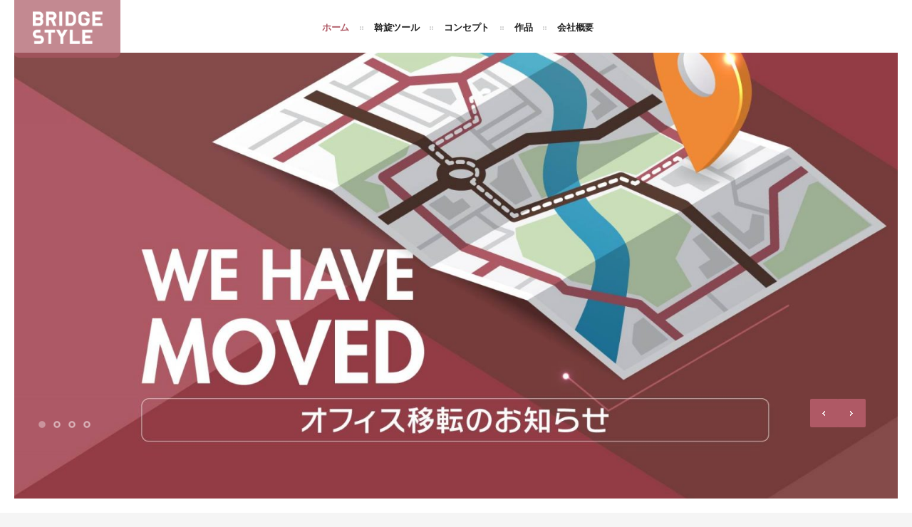

--- FILE ---
content_type: text/html; charset=UTF-8
request_url: http://www.bri-st.co.jp/page-templates-2/home-top-header/
body_size: 96808
content:
<!DOCTYPE html>
<!--[if IE 6]>
<html id="ie6" lang="ja">
<![endif]-->
<!--[if IE 7]>
<html id="ie7" lang="ja">
<![endif]-->
<!--[if IE 8]>
<html id="ie8" lang="ja">
<![endif]-->
<!--[if !(IE 6) | !(IE 7) | !(IE 8)  ]><!-->
<html lang="ja">
<!--<![endif]-->
<head>
<meta charset="utf-8" />
<title>Home &#8211; Top Header | 株式会社ブリッジスタイル | BRIDGE STYLE  | コミュニケーションには、壁よりも橋を。 | 人とひとの間にある壁を壊し、橋を架ける。それが私たちの事業です。</title>

<!-- Set the viewport width to device width for mobile -->
<meta name="viewport" content="width=device-width, initial-scale=1, maximum-scale=1" />

<link rel="stylesheet" href="https://use.fontawesome.com/releases/v5.6.3/css/all.css" integrity="sha384-UHRtZLI+pbxtHCWp1t77Bi1L4ZtiqrqD80Kn4Z8NTSRyMA2Fd33n5dQ8lWUE00s/" crossorigin="anonymous">
<link rel="pingback" href="http://www.bri-st.co.jp/xmlrpc.php" />
<!-- Themnific Mobile & Special CSS -->
<link href="http://fonts.googleapis.com/css?family=Montserrat:700%7cOpen+Sans:600%7cRaleway:400%7cRaleway:400%7cOpen+Sans:600" rel="stylesheet" type="text/css">

<meta name='robots' content='max-image-preview:large' />
<link rel='dns-prefetch' href='//s.w.org' />
<link rel="alternate" type="application/rss+xml" title="株式会社ブリッジスタイル | BRIDGE STYLE  | コミュニケーションには、壁よりも橋を。 &raquo; フィード" href="http://www.bri-st.co.jp/feed/" />
<link rel="alternate" type="application/rss+xml" title="株式会社ブリッジスタイル | BRIDGE STYLE  | コミュニケーションには、壁よりも橋を。 &raquo; コメントフィード" href="http://www.bri-st.co.jp/comments/feed/" />
<link rel="alternate" type="application/rss+xml" title="株式会社ブリッジスタイル | BRIDGE STYLE  | コミュニケーションには、壁よりも橋を。 &raquo; Home &#8211; Top Header のコメントのフィード" href="http://www.bri-st.co.jp/page-templates-2/home-top-header/feed/" />
		<script type="text/javascript">
			window._wpemojiSettings = {"baseUrl":"https:\/\/s.w.org\/images\/core\/emoji\/13.0.1\/72x72\/","ext":".png","svgUrl":"https:\/\/s.w.org\/images\/core\/emoji\/13.0.1\/svg\/","svgExt":".svg","source":{"concatemoji":"http:\/\/www.bri-st.co.jp\/wp-includes\/js\/wp-emoji-release.min.js?ver=5.7.14"}};
			!function(e,a,t){var n,r,o,i=a.createElement("canvas"),p=i.getContext&&i.getContext("2d");function s(e,t){var a=String.fromCharCode;p.clearRect(0,0,i.width,i.height),p.fillText(a.apply(this,e),0,0);e=i.toDataURL();return p.clearRect(0,0,i.width,i.height),p.fillText(a.apply(this,t),0,0),e===i.toDataURL()}function c(e){var t=a.createElement("script");t.src=e,t.defer=t.type="text/javascript",a.getElementsByTagName("head")[0].appendChild(t)}for(o=Array("flag","emoji"),t.supports={everything:!0,everythingExceptFlag:!0},r=0;r<o.length;r++)t.supports[o[r]]=function(e){if(!p||!p.fillText)return!1;switch(p.textBaseline="top",p.font="600 32px Arial",e){case"flag":return s([127987,65039,8205,9895,65039],[127987,65039,8203,9895,65039])?!1:!s([55356,56826,55356,56819],[55356,56826,8203,55356,56819])&&!s([55356,57332,56128,56423,56128,56418,56128,56421,56128,56430,56128,56423,56128,56447],[55356,57332,8203,56128,56423,8203,56128,56418,8203,56128,56421,8203,56128,56430,8203,56128,56423,8203,56128,56447]);case"emoji":return!s([55357,56424,8205,55356,57212],[55357,56424,8203,55356,57212])}return!1}(o[r]),t.supports.everything=t.supports.everything&&t.supports[o[r]],"flag"!==o[r]&&(t.supports.everythingExceptFlag=t.supports.everythingExceptFlag&&t.supports[o[r]]);t.supports.everythingExceptFlag=t.supports.everythingExceptFlag&&!t.supports.flag,t.DOMReady=!1,t.readyCallback=function(){t.DOMReady=!0},t.supports.everything||(n=function(){t.readyCallback()},a.addEventListener?(a.addEventListener("DOMContentLoaded",n,!1),e.addEventListener("load",n,!1)):(e.attachEvent("onload",n),a.attachEvent("onreadystatechange",function(){"complete"===a.readyState&&t.readyCallback()})),(n=t.source||{}).concatemoji?c(n.concatemoji):n.wpemoji&&n.twemoji&&(c(n.twemoji),c(n.wpemoji)))}(window,document,window._wpemojiSettings);
		</script>
		<style type="text/css">
img.wp-smiley,
img.emoji {
	display: inline !important;
	border: none !important;
	box-shadow: none !important;
	height: 1em !important;
	width: 1em !important;
	margin: 0 .07em !important;
	vertical-align: -0.1em !important;
	background: none !important;
	padding: 0 !important;
}
</style>
	<link rel='stylesheet' id='style-css'  href='http://www.bri-st.co.jp/wp-content/themes/objective/style.css?ver=5.7.14' type='text/css' media='all' />
<link rel='stylesheet' id='prettyPhoto-css'  href='http://www.bri-st.co.jp/wp-content/themes/objective/styles/prettyPhoto.css?ver=5.7.14' type='text/css' media='all' />
<link rel='stylesheet' id='style-custom-css'  href='http://www.bri-st.co.jp/wp-content/themes/objective/style-custom.css?ver=5.7.14' type='text/css' media='all' />
<link rel='stylesheet' id='font-awesome.min-css'  href='http://www.bri-st.co.jp/wp-content/themes/objective/styles/font-awesome.min.css?ver=5.7.14' type='text/css' media='all' />
<link rel='stylesheet' id='fontello-css'  href='http://www.bri-st.co.jp/wp-content/themes/objective/styles/fontello.css?ver=5.7.14' type='text/css' media='all' />
<link rel='stylesheet' id='mobile-css'  href='http://www.bri-st.co.jp/wp-content/themes/objective/style-mobile.css?ver=5.7.14' type='text/css' media='all' />
<link rel='stylesheet' id='wp-block-library-css'  href='http://www.bri-st.co.jp/wp-includes/css/dist/block-library/style.min.css?ver=5.7.14' type='text/css' media='all' />
<link rel='stylesheet' id='contact-form-7-css'  href='http://www.bri-st.co.jp/wp-content/plugins/contact-form-7/includes/css/styles.css?ver=5.4' type='text/css' media='all' />
<script type='text/javascript' src='http://www.bri-st.co.jp/wp-includes/js/jquery/jquery.min.js?ver=3.5.1' id='jquery-core-js'></script>
<script type='text/javascript' src='http://www.bri-st.co.jp/wp-includes/js/jquery/jquery-migrate.min.js?ver=3.3.2' id='jquery-migrate-js'></script>
<script type='text/javascript' src='http://www.bri-st.co.jp/wp-includes/js/jquery/ui/core.min.js?ver=1.12.1' id='jquery-ui-core-js'></script>
<script type='text/javascript' src='http://www.bri-st.co.jp/wp-includes/js/jquery/ui/tabs.min.js?ver=1.12.1' id='jquery-ui-tabs-js'></script>
<script type='text/javascript' src='http://www.bri-st.co.jp/wp-content/themes/objective/functions/js/shortcodes.js?ver=1' id='tmnf-shortcodes-js'></script>
<link rel="https://api.w.org/" href="http://www.bri-st.co.jp/wp-json/" /><link rel="alternate" type="application/json" href="http://www.bri-st.co.jp/wp-json/wp/v2/pages/4133" /><link rel="EditURI" type="application/rsd+xml" title="RSD" href="http://www.bri-st.co.jp/xmlrpc.php?rsd" />
<link rel="wlwmanifest" type="application/wlwmanifest+xml" href="http://www.bri-st.co.jp/wp-includes/wlwmanifest.xml" /> 
<meta name="generator" content="WordPress 5.7.14" />
<link rel="canonical" href="http://www.bri-st.co.jp/page-templates-2/home-top-header/" />
<link rel='shortlink' href='http://www.bri-st.co.jp/?p=4133' />
<link rel="alternate" type="application/json+oembed" href="http://www.bri-st.co.jp/wp-json/oembed/1.0/embed?url=http%3A%2F%2Fwww.bri-st.co.jp%2Fpage-templates-2%2Fhome-top-header%2F" />
<link rel="alternate" type="text/xml+oembed" href="http://www.bri-st.co.jp/wp-json/oembed/1.0/embed?url=http%3A%2F%2Fwww.bri-st.co.jp%2Fpage-templates-2%2Fhome-top-header%2F&#038;format=xml" />
<link rel="shortcut icon" href="http://www.bri-st.co.jp/wp-content/uploads/2022/03/favicon2.png"/>
<!-- Themnific Shortcodes CSS -->
<link href="http://www.bri-st.co.jp/wp-content/themes/objective/functions/css/shortcodes.css" rel="stylesheet" type="text/css" />

<!-- Themnific Styling -->
<style type="text/css">
body,.section,.wp-caption {background-color:#f5f5f5}
.scroll li a,.navi li a{border-color:#f5f5f5 !important}

		.body2,#header,#footer,.caption,.frame-top,.frame-left,.frame-right,.frame-bottom-alt,#navigation_wrap,#navigation{background-color:#fff}

		.body3,.nav li ul,li.pricing,li.normal h2,ul.medpost li.format-quote,.item_full,#infscr-loading,#portfolio-filter ul li a{background-color:#fff}
#clientsbox li,.scroll ul.sub-menu,.navi ul.sub-menu,.navi li ul.children,#serinfo-nav li.current,.wpcf7-submit,a#navtrigger,.stuff span.slidebg,.flex-direction-nav li a,span.ribbon,.block-wrap a.blogmore,.imgwrap,a.hoverstuff-link,a.hoverstuff-zoom,li.main h2,li.main .plan-head,.page-numbers.current,a.mainbutton,#submit,#comments .navigation a,.contact-form .submit,.plan-bottom a,a.comment-reply-link,.imageformat,.nav_item a,#filters a.active{background-color:#AF5965}
.section>.container>h3,.nav li ul{border-color:#AF5965 !important}
.mainflex_holder .startnav #nav>li>ul:after{border-color: #AF5965 transparent transparent transparent}
#main-nav>li>ul:after,#nav>li>ul:after{border-color: transparent transparent #AF5965 transparent}
#nav>li.current>a,#servicesbox li:hover i,.section>.container>h2:after,.caption h2:after,#main-nav>li.current-cat>a,#main-nav>li.current_page_item>a,li.current-cat>a{color:#AF5965 !important}

		#servicesbox li,.client-inn,li.staff{background-color:#fff}

		.client-inn a{color:#fff;border-color:#fff}

		.services,.client-inn,.client-inn h2,.client-inn h3,li.staff p{color:#575757}
.body1 a, a:link, a:visited,.nav>li>ul>li>a {color:#000}
#footer a {color:#333}
.entry a,a:hover,.body1 a:hover,#serinfo a:hover,.tagline a,a.slant {color:#f57373}
#main-nav>li:hover,#main-nav>li.current-cat,#main-nav>li.current_page_item {border-color:#f57373 !important}

		.services a,.services h3,li.staff h3,ul.staff_social li a{color:#000 !important}

		ul.staff_social li a{border-color:#000 !important}

		ul.staff_social li a:hover{background-color:#000 !important}
#navigation,.tab-post,h2.itemtitle,li.pricing,li.pricing h2,.plan-head,.plan-bottom,li.pricing ul li,#sidebar h2,.blogloop li,li.staff,.item_full,#portfolio-filter ul li a,#footer,.searchform input.s,.pagination,.hrline,.hrlineB,input, textarea,input checkbox,input radio,select, file{border-color:#ededed !important}
body,input, textarea,input checkbox,input radio,select, file {font:400 13px/1.8em Arial;color:#292929}
#footer {font:400 13px/1.8em Arial;color:#292929}
#footer h2,#footer h3 {color:#292929}
h1 {font:700 80px/1.1em Montserrat;color:#000000}h2 {font:700 30px/1.2em Arial;color:#000000}p.special,.plan-price {font-family:Arial}h3 {font:600 12px/1.5em Open Sans;color:#4a4a4a}h4,p.section_text {font:400 15px/1.5em Raleway;color:#666}h5 {font:400 14px/1.5em Raleway;color:#4a4a4a}h6 {font:400 14px/1.5em Raleway;color:#4a4a4a}
.scroll li a,.navi li a {font:600 13px/1em Open Sans;color:#222}a.mainbutton,#serinfo-nav li {font:600 13px/1.2em Open Sans}.section h2,.section_template h2 {font:700 30px/1.2em Arial;color:#000000}.tab-post small a,.taggs a,.ei-slider-thumbs li a {color:#292929}
</style>
<style type="text/css">.recentcomments a{display:inline !important;padding:0 !important;margin:0 !important;}</style></head>

     
<body class="page-template page-template-homepage4 page-template-homepage4-php page page-id-4133 page-child parent-pageid-892 upper elementor-default elementor-kit-4723">

<div id="header">

	<div class="container" style="overflow:visible;"> 
    
        
        
		                        
            <a class="logo" href="http://www.bri-st.co.jp/">
            
                <img src="http://www.bri-st.co.jp/wp-content/uploads/2022/03/bri43.png" alt="株式会社ブリッジスタイル | BRIDGE STYLE  | コミュニケーションには、壁よりも橋を。"/>
                    
            </a>
                
        	
            
	</div>
            
</div>

<a id="navtrigger" href="#">MENU</a>

        
    
        
	    
    <div class="headertop">
        
        <div id="navigation_wrap" class="">
    
            <ul id="nav" class="scroll"><li id="menu-item-4354" class="menu-item menu-item-type-custom menu-item-object-custom menu-item-4354"><a href="#home">ホーム</a></li>
<li id="menu-item-4361" class="menu-item menu-item-type-custom menu-item-object-custom menu-item-4361"><a href="#tools">斡旋ツール</a></li>
<li id="menu-item-4356" class="menu-item menu-item-type-custom menu-item-object-custom menu-item-4356"><a href="#services">コンセプト</a></li>
<li id="menu-item-4311" class="menu-item menu-item-type-custom menu-item-object-custom menu-item-4311"><a href="#portfolio">作品</a></li>
<li id="menu-item-4364" class="menu-item menu-item-type-custom menu-item-object-custom menu-item-4364"><a href="#about">会社概要</a></li>
</ul>
  
        
        </div>
    </div>    
     
        
   	<div id="home" class="mainflex_holder">

			<div class="mainflex_wrap">
            
						<div class="mainflex flexslider">
        
                <div class="frame-top"></div>
                <div class="frame-right"></div>
                <div class="frame-left"></div>
        
            
                <ul class="slides">
                
					                                           
                    
                        <li>
                        
                        	                           
                           		<div class="slider_full">
                                
                                	                                
                                    <a href="http://www.bri-st.co.jp/moved/">
                                        
                                            <img width="1920" height="1276" src="http://www.bri-st.co.jp/wp-content/uploads/2022/03/iten2.jpg" class="attachment-full size-full wp-post-image" alt="" loading="lazy" srcset="http://www.bri-st.co.jp/wp-content/uploads/2022/03/iten2.jpg 1920w, http://www.bri-st.co.jp/wp-content/uploads/2022/03/iten2-300x199.jpg 300w, http://www.bri-st.co.jp/wp-content/uploads/2022/03/iten2-1024x681.jpg 1024w, http://www.bri-st.co.jp/wp-content/uploads/2022/03/iten2-768x510.jpg 768w, http://www.bri-st.co.jp/wp-content/uploads/2022/03/iten2-1536x1021.jpg 1536w, http://www.bri-st.co.jp/wp-content/uploads/2022/03/iten2-580x385.jpg 580w, http://www.bri-st.co.jp/wp-content/uploads/2022/03/iten2-652x433.jpg 652w, http://www.bri-st.co.jp/wp-content/uploads/2022/03/iten2-268x178.jpg 268w" sizes="(max-width: 1920px) 100vw, 1920px" />                                    </a>
                                    
                                      
                                
                                </div>
                                
                                
                                     
                                                         
                                    <div class="stuff">
                                    
                                                                                    
                                    </div>        
                        
                    	           
                            
                        <div class="clearfix"></div>
                        </li>                      
                                           
                    
                        <li>
                        
                        	                           
                           		<div class="slider_full">
                                
                                	                                
                                    <a href="http://www.bri-st.co.jp/rakuraku-yoyaku/">
                                        
                                            <img width="1921" height="1276" src="http://www.bri-st.co.jp/wp-content/uploads/2022/07/rakurakuyoyaku.png" class="attachment-full size-full wp-post-image" alt="" loading="lazy" srcset="http://www.bri-st.co.jp/wp-content/uploads/2022/07/rakurakuyoyaku.png 1921w, http://www.bri-st.co.jp/wp-content/uploads/2022/07/rakurakuyoyaku-300x199.png 300w, http://www.bri-st.co.jp/wp-content/uploads/2022/07/rakurakuyoyaku-1024x680.png 1024w, http://www.bri-st.co.jp/wp-content/uploads/2022/07/rakurakuyoyaku-768x510.png 768w, http://www.bri-st.co.jp/wp-content/uploads/2022/07/rakurakuyoyaku-1536x1020.png 1536w, http://www.bri-st.co.jp/wp-content/uploads/2022/07/rakurakuyoyaku-580x385.png 580w, http://www.bri-st.co.jp/wp-content/uploads/2022/07/rakurakuyoyaku-652x433.png 652w, http://www.bri-st.co.jp/wp-content/uploads/2022/07/rakurakuyoyaku-268x178.png 268w" sizes="(max-width: 1921px) 100vw, 1921px" />                                    </a>
                                    
                                      
                                
                                </div>
                                
                                
                                     
                                                         
                                    <div class="stuff">
                                    
                                                                                    
                                    </div>        
                        
                    	           
                            
                        <div class="clearfix"></div>
                        </li>                      
                                           
                    
                        <li>
                        
                        	                           
                           		<div class="slider_full">
                                
                                	                                
                                    <a href="http://www.bri-st.co.jp/lp/">
                                        
                                            <img width="1921" height="1276" src="http://www.bri-st.co.jp/wp-content/uploads/2014/06/bs-top.png" class="attachment-full size-full wp-post-image" alt="" loading="lazy" srcset="http://www.bri-st.co.jp/wp-content/uploads/2014/06/bs-top.png 1921w, http://www.bri-st.co.jp/wp-content/uploads/2014/06/bs-top-300x199.png 300w, http://www.bri-st.co.jp/wp-content/uploads/2014/06/bs-top-1024x680.png 1024w, http://www.bri-st.co.jp/wp-content/uploads/2014/06/bs-top-768x510.png 768w, http://www.bri-st.co.jp/wp-content/uploads/2014/06/bs-top-1536x1020.png 1536w, http://www.bri-st.co.jp/wp-content/uploads/2014/06/bs-top-580x385.png 580w, http://www.bri-st.co.jp/wp-content/uploads/2014/06/bs-top-652x433.png 652w, http://www.bri-st.co.jp/wp-content/uploads/2014/06/bs-top-268x178.png 268w" sizes="(max-width: 1921px) 100vw, 1921px" />                                    </a>
                                    
                                      
                                
                                </div>
                                
                                
                                     
                                                         
                                    <div class="stuff">
                                    
                                                                                    
                                    </div>        
                        
                    	           
                            
                        <div class="clearfix"></div>
                        </li>                      
                                           
                    
                        <li>
                        
                        	                           
                           		<div class="slider_full">
                                
                                	                                
                                    <a href="http://www.bri-st.co.jp/websale/">
                                        
                                            <img width="1920" height="1275" src="http://www.bri-st.co.jp/wp-content/uploads/2014/06/main6.png" class="attachment-full size-full wp-post-image" alt="" loading="lazy" srcset="http://www.bri-st.co.jp/wp-content/uploads/2014/06/main6.png 1920w, http://www.bri-st.co.jp/wp-content/uploads/2014/06/main6-300x199.png 300w, http://www.bri-st.co.jp/wp-content/uploads/2014/06/main6-1024x680.png 1024w, http://www.bri-st.co.jp/wp-content/uploads/2014/06/main6-768x510.png 768w, http://www.bri-st.co.jp/wp-content/uploads/2014/06/main6-1536x1020.png 1536w, http://www.bri-st.co.jp/wp-content/uploads/2014/06/main6-580x385.png 580w, http://www.bri-st.co.jp/wp-content/uploads/2014/06/main6-652x433.png 652w, http://www.bri-st.co.jp/wp-content/uploads/2014/06/main6-268x178.png 268w" sizes="(max-width: 1920px) 100vw, 1920px" />                                    </a>
                                    
                                      
                                
                                </div>
                                
                                
                                     
                                                         
                                    <div class="stuff">
                                    
                                                                                    
                                    </div>        
                        
                    	           
                            
                        <div class="clearfix"></div>
                        </li>                      
                                        
                </ul>
                
            </div>
    
                    
            </div> 
            
            <div class="frame-bottom-alt"></div>

	</div>

	<div id="main">
  
            
        
    	                 
      
           <div id="tools" class="section resmode-Yes"
           style="   background-color:#ffffff; ">
           
           
           		
				           
            	<div class="container">
                
               		 
                        
                        <h2 class="head" style="color:#525252;"><span>斡旋ツール</span></h2>
                        <p class="section_text" style="color:#525252;">斡旋ツールのお申込みはこちらからお願いします。</p>
                            
                   	     
                                      
					<ul id="clientsbox">

                
        <li class="clients tranz">
            
                        
                <a class="clientlink" title="ガスエネルギーシステムのご案内" href="http://www.bri-st.co.jp/sp.html" target="_blank"></a>
                
             
            
             <img width="296" height="200" src="http://www.bri-st.co.jp/wp-content/uploads/2020/07/botton1-296x200.png" class="attachment-clients size-clients wp-post-image" alt="" loading="lazy" />            
            <div class="client-inn tranz">   
            
            	<h3>ガスエネルギーシステムのご案内</h3>
<p>［業務用・産業用］ガスエネルギーシステムのご案内。この一冊で、都市ガスのことがよく分かる！燃転パンフの決定版！</p>
 
            
            </div>
            
        </li>
    
            
        <li class="clients tranz">
            
                        
                <a class="clientlink" title="ガスコージェネレーションシステムのご案内" href="http://www.bri-st.co.jp/cgs/" target="_blank"></a>
                
             
            
             <img width="296" height="200" src="http://www.bri-st.co.jp/wp-content/uploads/2014/06/botton4-296x200.png" class="attachment-clients size-clients wp-post-image" alt="" loading="lazy" />            
            <div class="client-inn tranz">   
            
            	<h3>ガスコージェネレーションシステムのご案内</h3>
<p>今注目のガスコージェネレーションシステムの基礎知識をイラストや図を交えてわかりやすくご紹介したカタログです。</p>
 
            
            </div>
            
        </li>
    
    
</ul>
<div style="clear: both;"></div>	
                        
                        
                    <div style="clear: both;"></div>
                    
                    </div>
                        
           		           
           </div>
                 
      
           <div id="services" class="section resmode-Yes"
           style="   background-color:#d6d6d6; ">
           
           
           		
				           
            	<div class="container">
                
               		 
                        
                        <h2 class="head" style="color:;"><span>コンセプト</span></h2>
                        <p class="section_text" style="color:;">Build Bridges, Not Walls. <br>〜コミュニケーションには、壁よりも橋を。〜<br><br>企業とお客様。イベントの運営者と来場者。サービスの提供者と顧客。
様々な関係性のなかで、最適なコミュニケーションを叶えるため、
既成概念にとらわれないクリエイティブを追求します。
人とひとの間にある壁を壊し、橋を架ける。それが私たちの事業です。</p>
                            
                   	     
                                      
					 
    
    <div id="services-wrap">
	<ul id="servicesbox">
    
			                        
				                          
          <li class="services rad">
              
                            
              <span class="tranz"><i class="fa fa-building"></i></span>              
                            
                  <h3>フットワークの軽い営業スタッフ。</h3>
                  
                     
                     
              <p>初めてのお客様もお馴染みのお客様も、いつでもお気軽にご連絡ください。フットワークの軽い営業担当が、すぐにお伺いいたします。</p>
              
          </li>            
                        
				                          
          <li class="services rad">
              
                            
              <span class="tranz"><i class="far fa-object-group"></i></span>              
                            
                  <h3><a href="#">経験豊富なデザインスタッフ。</a></h3>
                  
                     
                     
              <p>販売促進のための広告制作やイベントの企画などは、経験豊富なデザインスタッフが担当。安心しておまかせいただけます。</p>
              
          </li>            
                        
				                          
          <li class="services rad">
              
                            
              <span class="tranz"><i class="icon-heart-1"></i></span>              
                            
                  <h3>多彩な協力会社とのネットワーク。</h3>
                  
                     
                     
              <p>WEBコンテンツから、イベント設営や運営まで。様々な協力会社とのネットワークによって、ワンストップでお客様ニーズにお応えします。</p>
              
          </li>            
                    
        </ul>
    </div> 
    <div style="clear: both;"></div>	
      
    
                        
                        
                    <div style="clear: both;"></div>
                    
                    </div>
                        
           		           
           </div>
                 
      
           <div id="portfolio" class="section resmode-Yes"
           style="  background-image:url(http://www.bri-st.co.jp/wp-content/uploads/2014/05/des.jpg); background-color:#333; ">
           
           
           		
				           
            	<div class="container">
                
               		 
                        
                        <h2 class="head" style="color:#fff;"><span>作品</span></h2>
                        <p class="section_text" style="color:#fff;">当社が手がけてきた案件の事例の一部をご紹介。紙媒体やWEBの広告ツールはもちろんイベント案件やショールーム案件など、様々な案件を手がけております。気になるツールや聞いてみたいことなどがあれば、お気軽にご連絡ください。</p>
                            
                   	     
                                      
					                        
                        
                    <div style="clear: both;"></div>
                    
                    </div>
                        
           		           
           </div>
                 
      
           <div id="layoutpost-3881" class="section resmode-Yes"
           style="   background-color:#F5F5F5; ">
           
           
           		
				           
            	<div class="container">
                
               		     
                                      
					    
    	<div id="portfolio-filter" class="filter clearfix">
      
        <ul id="filters">
			<li><a href="javascript:void(0)" title="" data-filter=".all" class="active">All</a></li><li><a href="javascript:void(0)" title="" data-filter=".gasweb">ガス機器webセール</a></li><li><a href="javascript:void(0)" title="" data-filter=".graphic">グラフィック</a></li><li><a href="javascript:void(0)" title="" data-filter=".showroom">ショールーム</a></li><li><a href="javascript:void(0)" title="" data-filter=".gidital">デジタルコンテンツ</a></li><li><a href="javascript:void(0)" title="" data-filter=".move">ムービー</a></li><li><a href="javascript:void(0)" title="" data-filter=".web">企業webサイト</a></li><li><a href="javascript:void(0)" title="" data-filter=".companyprofile">会社案内</a></li><li><a href="javascript:void(0)" title="" data-filter=".exhibition">展示会</a></li>        </ul>
        
	</div>



      <ul class="isotope js-isotope">
  
			            
                        
                        
                      
            <li class="all item gasweb web Normal">
                                       
            <div class="item_full">
                        
                        <a href="http://www.bri-st.co.jp/work/%e8%b6%b3%e5%88%a9%e3%82%ac%e3%82%b9%e3%81%95%e3%81%be/">
                                
                            <img width="268" height="201" src="http://www.bri-st.co.jp/wp-content/uploads/2020/11/asikaga_sb-268x201.jpg" class="grayscale grayscale-fade wp-post-image" alt="" loading="lazy" />                        
                        </a>
    
                <h3><a href="http://www.bri-st.co.jp/work/%e8%b6%b3%e5%88%a9%e3%82%ac%e3%82%b9%e3%81%95%e3%81%be/">足利ガスさま</a></h3>
                
                    
	<p class="meta"> ガス機器webセール &bull; 企業webサイト</p>
                    
                <p>
				
					...                          
                </p>
        
        		    
		<a class="mainbutton rad" href="http://www.bri-st.co.jp/work/%e8%b6%b3%e5%88%a9%e3%82%ac%e3%82%b9%e3%81%95%e3%81%be/">View More <span><i class="fa fa-chevron-right"></i></span></a>
                    
                
            </div>            </li>

          
          		
                      
                        
                      
            <li class="all item gasweb web Normal">
                                       
            <div class="item_full">
                        
                        <a href="http://www.bri-st.co.jp/work/%e6%98%ad%e5%b3%b6%e3%82%ac%e3%82%b9%e3%81%95%e3%81%be/">
                                
                            <img width="268" height="201" src="http://www.bri-st.co.jp/wp-content/uploads/2020/11/akisima_sb-268x201.jpg" class="grayscale grayscale-fade wp-post-image" alt="" loading="lazy" />                        
                        </a>
    
                <h3><a href="http://www.bri-st.co.jp/work/%e6%98%ad%e5%b3%b6%e3%82%ac%e3%82%b9%e3%81%95%e3%81%be/">昭島ガスさま</a></h3>
                
                    
	<p class="meta"> ガス機器webセール &bull; 企業webサイト</p>
                    
                <p>
				
					...                          
                </p>
        
        		    
		<a class="mainbutton rad" href="http://www.bri-st.co.jp/work/%e6%98%ad%e5%b3%b6%e3%82%ac%e3%82%b9%e3%81%95%e3%81%be/">View More <span><i class="fa fa-chevron-right"></i></span></a>
                    
                
            </div>            </li>

          
          		
                      
                        
                      
            <li class="all item gasweb web Normal">
                                       
            <div class="item_full">
                        
                        <a href="http://www.bri-st.co.jp/work/%e6%9d%b1%e4%ba%ac%e3%82%ac%e3%82%b9%e3%83%a9%e3%82%a4%e3%83%95%e3%83%90%e3%83%ab%e5%93%81%e5%b7%9d%e3%83%bb%e7%9b%ae%e9%bb%92%e3%81%95%e3%81%be/">
                                
                            <img width="268" height="201" src="http://www.bri-st.co.jp/wp-content/uploads/2020/11/kando_sb-268x201.jpg" class="grayscale grayscale-fade wp-post-image" alt="" loading="lazy" />                        
                        </a>
    
                <h3><a href="http://www.bri-st.co.jp/work/%e6%9d%b1%e4%ba%ac%e3%82%ac%e3%82%b9%e3%83%a9%e3%82%a4%e3%83%95%e3%83%90%e3%83%ab%e5%93%81%e5%b7%9d%e3%83%bb%e7%9b%ae%e9%bb%92%e3%81%95%e3%81%be/">東京ガスライフバル品川・目黒さま</a></h3>
                
                    
	<p class="meta"> ガス機器webセール &bull; 企業webサイト</p>
                    
                <p>
				
					...                          
                </p>
        
        		    
		<a class="mainbutton rad" href="http://www.bri-st.co.jp/work/%e6%9d%b1%e4%ba%ac%e3%82%ac%e3%82%b9%e3%83%a9%e3%82%a4%e3%83%95%e3%83%90%e3%83%ab%e5%93%81%e5%b7%9d%e3%83%bb%e7%9b%ae%e9%bb%92%e3%81%95%e3%81%be/">View More <span><i class="fa fa-chevron-right"></i></span></a>
                    
                
            </div>            </li>

          
          		
                      
                        
                      
            <li class="all item gasweb web Normal">
                                       
            <div class="item_full">
                        
                        <a href="http://www.bri-st.co.jp/work/%e5%a4%a7%e5%a4%9a%e5%96%9c%e3%82%ac%e3%82%b9%e3%81%95%e3%81%be/">
                                
                            <img width="268" height="201" src="http://www.bri-st.co.jp/wp-content/uploads/2020/11/otaki_sb-268x201.jpg" class="grayscale grayscale-fade wp-post-image" alt="" loading="lazy" />                        
                        </a>
    
                <h3><a href="http://www.bri-st.co.jp/work/%e5%a4%a7%e5%a4%9a%e5%96%9c%e3%82%ac%e3%82%b9%e3%81%95%e3%81%be/">大多喜ガスさま</a></h3>
                
                    
	<p class="meta"> ガス機器webセール &bull; 企業webサイト</p>
                    
                <p>
				
					...                          
                </p>
        
        		    
		<a class="mainbutton rad" href="http://www.bri-st.co.jp/work/%e5%a4%a7%e5%a4%9a%e5%96%9c%e3%82%ac%e3%82%b9%e3%81%95%e3%81%be/">View More <span><i class="fa fa-chevron-right"></i></span></a>
                    
                
            </div>            </li>

          
          		
                      
                        
                      
            <li class="all item gasweb web Normal">
                                       
            <div class="item_full">
                        
                        <a href="http://www.bri-st.co.jp/work/%e6%9d%b1%e4%ba%ac%e3%82%ac%e3%82%b9%e3%83%a9%e3%82%a4%e3%83%95%e3%83%90%e3%83%ab%e6%b5%a6%e5%92%8c%e3%81%95%e3%81%be/">
                                
                            <img width="268" height="201" src="http://www.bri-st.co.jp/wp-content/uploads/2020/11/tglurawa_sb-268x201.jpg" class="grayscale grayscale-fade wp-post-image" alt="" loading="lazy" />                        
                        </a>
    
                <h3><a href="http://www.bri-st.co.jp/work/%e6%9d%b1%e4%ba%ac%e3%82%ac%e3%82%b9%e3%83%a9%e3%82%a4%e3%83%95%e3%83%90%e3%83%ab%e6%b5%a6%e5%92%8c%e3%81%95%e3%81%be/">東京ガスライフバル浦和さま  (秋)</a></h3>
                
                    
	<p class="meta"> ガス機器webセール &bull; 企業webサイト</p>
                    
                <p>
				
					...                          
                </p>
        
        		    
		<a class="mainbutton rad" href="http://www.bri-st.co.jp/work/%e6%9d%b1%e4%ba%ac%e3%82%ac%e3%82%b9%e3%83%a9%e3%82%a4%e3%83%95%e3%83%90%e3%83%ab%e6%b5%a6%e5%92%8c%e3%81%95%e3%81%be/">View More <span><i class="fa fa-chevron-right"></i></span></a>
                    
                
            </div>            </li>

          
          		
                      
                        
                      
            <li class="all item gasweb web Normal">
                                       
            <div class="item_full">
                        
                        <a href="http://www.bri-st.co.jp/work/%e6%9d%b1%e4%ba%ac%e3%82%ac%e3%82%b9%e3%83%a9%e3%82%a4%e3%83%95%e3%83%90%e3%83%ab%e6%b5%a6%e5%92%8c%e3%81%95%e3%81%be-2/">
                                
                            <img width="268" height="201" src="http://www.bri-st.co.jp/wp-content/uploads/2020/11/b18db0464baf9bd64016eaee74273403-268x201.jpg" class="grayscale grayscale-fade wp-post-image" alt="" loading="lazy" />                        
                        </a>
    
                <h3><a href="http://www.bri-st.co.jp/work/%e6%9d%b1%e4%ba%ac%e3%82%ac%e3%82%b9%e3%83%a9%e3%82%a4%e3%83%95%e3%83%90%e3%83%ab%e6%b5%a6%e5%92%8c%e3%81%95%e3%81%be-2/">東京ガスライフバル浦和さま (夏)</a></h3>
                
                    
	<p class="meta"> ガス機器webセール &bull; 企業webサイト</p>
                    
                <p>
				
					...                          
                </p>
        
        		    
		<a class="mainbutton rad" href="http://www.bri-st.co.jp/work/%e6%9d%b1%e4%ba%ac%e3%82%ac%e3%82%b9%e3%83%a9%e3%82%a4%e3%83%95%e3%83%90%e3%83%ab%e6%b5%a6%e5%92%8c%e3%81%95%e3%81%be-2/">View More <span><i class="fa fa-chevron-right"></i></span></a>
                    
                
            </div>            </li>

          
          		
                      
                        
                      
            <li class="all item gasweb web Normal">
                                       
            <div class="item_full">
                        
                        <a href="http://www.bri-st.co.jp/work/%e5%a4%a7%e6%9d%b1%e3%82%ac%e3%82%b9%e3%81%95%e3%81%be/">
                                
                            <img width="268" height="201" src="http://www.bri-st.co.jp/wp-content/uploads/2020/11/daito_sb-268x201.jpg" class="grayscale grayscale-fade wp-post-image" alt="" loading="lazy" />                        
                        </a>
    
                <h3><a href="http://www.bri-st.co.jp/work/%e5%a4%a7%e6%9d%b1%e3%82%ac%e3%82%b9%e3%81%95%e3%81%be/">大東ガスさま</a></h3>
                
                    
	<p class="meta"> ガス機器webセール &bull; 企業webサイト</p>
                    
                <p>
				
					...                          
                </p>
        
        		    
		<a class="mainbutton rad" href="http://www.bri-st.co.jp/work/%e5%a4%a7%e6%9d%b1%e3%82%ac%e3%82%b9%e3%81%95%e3%81%be/">View More <span><i class="fa fa-chevron-right"></i></span></a>
                    
                
            </div>            </li>

          
          		
                      
                        
                      
            <li class="all item graphic Normal">
                                       
            <div class="item_full">
                        
                        <a href="http://www.bri-st.co.jp/work/ghp%e3%82%ab%e3%82%bf%e3%83%ad%e3%82%b0/">
                                
                            <img width="268" height="201" src="http://www.bri-st.co.jp/wp-content/uploads/2019/04/aisin-ghp-268x201.jpg" class="grayscale grayscale-fade wp-post-image" alt="" loading="lazy" />                        
                        </a>
    
                <h3><a href="http://www.bri-st.co.jp/work/ghp%e3%82%ab%e3%82%bf%e3%83%ad%e3%82%b0/">GHPカタログ</a></h3>
                
                    
	<p class="meta"> グラフィック</p>
                    
                <p>
				
					...                          
                </p>
        
        		    
		<a class="mainbutton rad" href="http://www.bri-st.co.jp/work/ghp%e3%82%ab%e3%82%bf%e3%83%ad%e3%82%b0/">View More <span><i class="fa fa-chevron-right"></i></span></a>
                    
                
            </div>            </li>

          
          		
                      
                        
                      
            <li class="all item graphic Normal">
                                       
            <div class="item_full">
                        
                        <a href="http://www.bri-st.co.jp/work/%e3%82%a8%e3%82%b3%e3%82%a8%e3%82%a2%e3%83%9d%e3%83%bc%e3%83%88%e3%82%ac%e3%82%a4%e3%83%89%e3%83%96%e3%83%83%e3%82%af/">
                                
                            <img width="268" height="201" src="http://www.bri-st.co.jp/wp-content/uploads/2019/04/tiat-268x201.jpg" class="grayscale grayscale-fade wp-post-image" alt="" loading="lazy" />                        
                        </a>
    
                <h3><a href="http://www.bri-st.co.jp/work/%e3%82%a8%e3%82%b3%e3%82%a8%e3%82%a2%e3%83%9d%e3%83%bc%e3%83%88%e3%82%ac%e3%82%a4%e3%83%89%e3%83%96%e3%83%83%e3%82%af/">エコエアポートガイドブック</a></h3>
                
                    
	<p class="meta"> グラフィック</p>
                    
                <p>
				
					英　語  日本語 ...                          
                </p>
        
        		    
		<a class="mainbutton rad" href="http://www.bri-st.co.jp/work/%e3%82%a8%e3%82%b3%e3%82%a8%e3%82%a2%e3%83%9d%e3%83%bc%e3%83%88%e3%82%ac%e3%82%a4%e3%83%89%e3%83%96%e3%83%83%e3%82%af/">View More <span><i class="fa fa-chevron-right"></i></span></a>
                    
                
            </div>            </li>

          
          		
                      
                        
                      
            <li class="all item graphic gidital Normal">
                                       
            <div class="item_full">
                        
                        <a href="http://www.bri-st.co.jp/work/%e3%82%a8%e3%83%8d%e3%83%95%e3%82%a1%e3%83%bc%e3%83%a0type-s%e3%82%ab%e3%82%bf%e3%83%ad%e3%82%b0/">
                                
                            <img width="268" height="201" src="http://www.bri-st.co.jp/wp-content/uploads/2019/04/aisin-268x201.jpg" class="grayscale grayscale-fade wp-post-image" alt="" loading="lazy" />                        
                        </a>
    
                <h3><a href="http://www.bri-st.co.jp/work/%e3%82%a8%e3%83%8d%e3%83%95%e3%82%a1%e3%83%bc%e3%83%a0type-s%e3%82%ab%e3%82%bf%e3%83%ad%e3%82%b0/">エネファームtype S ARカタログ</a></h3>
                
                    
	<p class="meta"> グラフィック &bull; デジタルコンテンツ</p>
                    
                <p>
				
					...                          
                </p>
        
        		    
		<a class="mainbutton rad" href="http://www.bri-st.co.jp/work/%e3%82%a8%e3%83%8d%e3%83%95%e3%82%a1%e3%83%bc%e3%83%a0type-s%e3%82%ab%e3%82%bf%e3%83%ad%e3%82%b0/">View More <span><i class="fa fa-chevron-right"></i></span></a>
                    
                
            </div>            </li>

          
          		
                      
                        
                      
            <li class="all item graphic gidital Normal">
                                       
            <div class="item_full">
                        
                        <a href="http://www.bri-st.co.jp/work/%e3%82%b3%e3%83%bc%e3%82%b8%e3%82%a7%e3%83%8d%e8%b2%a1%e5%9b%a3%e3%81%95%e3%81%be%e3%83%aa%e3%83%bc%e3%83%95%e3%83%ac%e3%83%83%e3%83%88/">
                                
                            <img width="268" height="201" src="http://www.bri-st.co.jp/wp-content/uploads/2019/04/czd-268x201.jpg" class="grayscale grayscale-fade wp-post-image" alt="" loading="lazy" />                        
                        </a>
    
                <h3><a href="http://www.bri-st.co.jp/work/%e3%82%b3%e3%83%bc%e3%82%b8%e3%82%a7%e3%83%8d%e8%b2%a1%e5%9b%a3%e3%81%95%e3%81%be%e3%83%aa%e3%83%bc%e3%83%95%e3%83%ac%e3%83%83%e3%83%88/">コージェネ財団さまARリーフレット</a></h3>
                
                    
	<p class="meta"> グラフィック &bull; デジタルコンテンツ</p>
                    
                <p>
				
					...                          
                </p>
        
        		    
		<a class="mainbutton rad" href="http://www.bri-st.co.jp/work/%e3%82%b3%e3%83%bc%e3%82%b8%e3%82%a7%e3%83%8d%e8%b2%a1%e5%9b%a3%e3%81%95%e3%81%be%e3%83%aa%e3%83%bc%e3%83%95%e3%83%ac%e3%83%83%e3%83%88/">View More <span><i class="fa fa-chevron-right"></i></span></a>
                    
                
            </div>            </li>

          
          		
                      
                        
                      
            <li class="all item graphic Normal">
                                       
            <div class="item_full">
                        
                        <a href="http://www.bri-st.co.jp/work/%e3%82%ac%e3%82%b9%e3%82%b3%e3%83%bc%e3%82%b8%e3%82%a7%e3%83%8d%e3%83%ac%e3%83%bc%e3%82%b7%e3%83%a7%e3%83%b3%e3%82%b7%e3%82%b9%e3%83%86%e3%83%a0%e3%82%ab%e3%82%bf%e3%83%ad%e3%82%b0/">
                                
                            <img width="268" height="201" src="http://www.bri-st.co.jp/wp-content/uploads/2019/04/gcs-6-268x201.jpg" class="grayscale grayscale-fade wp-post-image" alt="" loading="lazy" />                        
                        </a>
    
                <h3><a href="http://www.bri-st.co.jp/work/%e3%82%ac%e3%82%b9%e3%82%b3%e3%83%bc%e3%82%b8%e3%82%a7%e3%83%8d%e3%83%ac%e3%83%bc%e3%82%b7%e3%83%a7%e3%83%b3%e3%82%b7%e3%82%b9%e3%83%86%e3%83%a0%e3%82%ab%e3%82%bf%e3%83%ad%e3%82%b0/">ガスコージェネカタログ</a></h3>
                
                    
	<p class="meta"> グラフィック</p>
                    
                <p>
				
					...                          
                </p>
        
        		    
		<a class="mainbutton rad" href="http://www.bri-st.co.jp/work/%e3%82%ac%e3%82%b9%e3%82%b3%e3%83%bc%e3%82%b8%e3%82%a7%e3%83%8d%e3%83%ac%e3%83%bc%e3%82%b7%e3%83%a7%e3%83%b3%e3%82%b7%e3%82%b9%e3%83%86%e3%83%a0%e3%82%ab%e3%82%bf%e3%83%ad%e3%82%b0/">View More <span><i class="fa fa-chevron-right"></i></span></a>
                    
                
            </div>            </li>

          
          		
                      
                        
                      
            <li class="all item exhibition Normal">
                                       
            <div class="item_full">
                        
                        <a href="http://www.bri-st.co.jp/work/new%e7%92%b0%e5%a2%83%e5%b1%952019/">
                                
                            <img width="268" height="201" src="http://www.bri-st.co.jp/wp-content/uploads/2014/06/IMG_3966-268x201.jpg" class="grayscale grayscale-fade wp-post-image" alt="" loading="lazy" srcset="http://www.bri-st.co.jp/wp-content/uploads/2014/06/IMG_3966-268x201.jpg 268w, http://www.bri-st.co.jp/wp-content/uploads/2014/06/IMG_3966-300x225.jpg 300w, http://www.bri-st.co.jp/wp-content/uploads/2014/06/IMG_3966-580x435.jpg 580w, http://www.bri-st.co.jp/wp-content/uploads/2014/06/IMG_3966.jpg 640w" sizes="(max-width: 268px) 100vw, 268px" />                        
                        </a>
    
                <h3><a href="http://www.bri-st.co.jp/work/new%e7%92%b0%e5%a2%83%e5%b1%952019/">NEW環境展2019</a></h3>
                
                    
	<p class="meta"> 展示会</p>
                    
                <p>
				
					&nbsp;...                          
                </p>
        
        		    
		<a class="mainbutton rad" href="http://www.bri-st.co.jp/work/new%e7%92%b0%e5%a2%83%e5%b1%952019/">View More <span><i class="fa fa-chevron-right"></i></span></a>
                    
                
            </div>            </li>

          
          		
                      
                        
                      
            <li class="all item exhibition Normal">
                                       
            <div class="item_full">
                        
                        <a href="http://www.bri-st.co.jp/work/2018%e3%82%ac%e3%82%b9%e5%b1%95/">
                                
                            <img width="268" height="201" src="http://www.bri-st.co.jp/wp-content/uploads/2019/04/otakigt-268x201.jpg" class="grayscale grayscale-fade wp-post-image" alt="" loading="lazy" />                        
                        </a>
    
                <h3><a href="http://www.bri-st.co.jp/work/2018%e3%82%ac%e3%82%b9%e5%b1%95/">2018ガス展</a></h3>
                
                    
	<p class="meta"> 展示会</p>
                    
                <p>
				
					...                          
                </p>
        
        		    
		<a class="mainbutton rad" href="http://www.bri-st.co.jp/work/2018%e3%82%ac%e3%82%b9%e5%b1%95/">View More <span><i class="fa fa-chevron-right"></i></span></a>
                    
                
            </div>            </li>

          
          		
                      
                        
                      
            <li class="all item gidital exhibition Normal">
                                       
            <div class="item_full">
                        
                        <a href="http://www.bri-st.co.jp/work/%e3%82%bf%e3%83%83%e3%83%81%e3%83%91%e3%83%8d%e3%83%ab%e3%82%af%e3%82%a4%e3%82%ba%e3%82%b7%e3%82%b9%e3%83%86%e3%83%a0/">
                                
                            <img width="268" height="201" src="http://www.bri-st.co.jp/wp-content/uploads/2019/04/quiz-268x201.jpg" class="grayscale grayscale-fade wp-post-image" alt="" loading="lazy" />                        
                        </a>
    
                <h3><a href="http://www.bri-st.co.jp/work/%e3%82%bf%e3%83%83%e3%83%81%e3%83%91%e3%83%8d%e3%83%ab%e3%82%af%e3%82%a4%e3%82%ba%e3%82%b7%e3%82%b9%e3%83%86%e3%83%a0/">タッチパネルクイズシステム</a></h3>
                
                    
	<p class="meta"> デジタルコンテンツ &bull; 展示会</p>
                    
                <p>
				
					...                          
                </p>
        
        		    
		<a class="mainbutton rad" href="http://www.bri-st.co.jp/work/%e3%82%bf%e3%83%83%e3%83%81%e3%83%91%e3%83%8d%e3%83%ab%e3%82%af%e3%82%a4%e3%82%ba%e3%82%b7%e3%82%b9%e3%83%86%e3%83%a0/">View More <span><i class="fa fa-chevron-right"></i></span></a>
                    
                
            </div>            </li>

          
          		
                      
                        
                      
            <li class="all item exhibition Normal">
                                       
            <div class="item_full">
                        
                        <a href="http://www.bri-st.co.jp/work/hospexjapan2018/">
                                
                            <img width="268" height="201" src="http://www.bri-st.co.jp/wp-content/uploads/2019/04/hospex-268x201.jpg" class="grayscale grayscale-fade wp-post-image" alt="" loading="lazy" />                        
                        </a>
    
                <h3><a href="http://www.bri-st.co.jp/work/hospexjapan2018/">HOSPEX JAPAN2018</a></h3>
                
                    
	<p class="meta"> 展示会</p>
                    
                <p>
				
					...                          
                </p>
        
        		    
		<a class="mainbutton rad" href="http://www.bri-st.co.jp/work/hospexjapan2018/">View More <span><i class="fa fa-chevron-right"></i></span></a>
                    
                
            </div>            </li>

          
          		
                      
                        
                      
            <li class="all item move Normal">
                                       
            <div class="item_full">
                        
                        <a href="http://www.bri-st.co.jp/work/%e7%be%bd%e7%94%b0%e7%99%ba_%e6%9c%aa%e6%9d%a5%e3%81%ae%e3%81%9f%e3%82%81%e3%81%ae%e7%92%b0%e5%a2%83%e5%af%be%e7%ad%96/">
                                
                            <img width="268" height="201" src="http://www.bri-st.co.jp/wp-content/uploads/2019/04/miv-268x201.jpg" class="grayscale grayscale-fade wp-post-image" alt="" loading="lazy" />                        
                        </a>
    
                <h3><a href="http://www.bri-st.co.jp/work/%e7%be%bd%e7%94%b0%e7%99%ba_%e6%9c%aa%e6%9d%a5%e3%81%ae%e3%81%9f%e3%82%81%e3%81%ae%e7%92%b0%e5%a2%83%e5%af%be%e7%ad%96/">羽田発 未来のための環境対策</a></h3>
                
                    
	<p class="meta"> ムービー</p>
                    
                <p>
				
					...                          
                </p>
        
        		    
		<a class="mainbutton rad" href="http://www.bri-st.co.jp/work/%e7%be%bd%e7%94%b0%e7%99%ba_%e6%9c%aa%e6%9d%a5%e3%81%ae%e3%81%9f%e3%82%81%e3%81%ae%e7%92%b0%e5%a2%83%e5%af%be%e7%ad%96/">View More <span><i class="fa fa-chevron-right"></i></span></a>
                    
                
            </div>            </li>

          
          		
                      
                        
                      
            <li class="all item exhibition Normal">
                                       
            <div class="item_full">
                        
                        <a href="http://www.bri-st.co.jp/work/%e3%82%b8%e3%83%a3%e3%83%91%e3%83%b3%e5%bb%ba%e6%9d%90%e3%83%95%e3%82%a7%e3%82%a22018/">
                                
                            <img width="268" height="201" src="http://www.bri-st.co.jp/wp-content/uploads/2019/04/japa-268x201.jpg" class="grayscale grayscale-fade wp-post-image" alt="" loading="lazy" />                        
                        </a>
    
                <h3><a href="http://www.bri-st.co.jp/work/%e3%82%b8%e3%83%a3%e3%83%91%e3%83%b3%e5%bb%ba%e6%9d%90%e3%83%95%e3%82%a7%e3%82%a22018/">ジャパン建材フェア2018</a></h3>
                
                    
	<p class="meta"> 展示会</p>
                    
                <p>
				
					...                          
                </p>
        
        		    
		<a class="mainbutton rad" href="http://www.bri-st.co.jp/work/%e3%82%b8%e3%83%a3%e3%83%91%e3%83%b3%e5%bb%ba%e6%9d%90%e3%83%95%e3%82%a7%e3%82%a22018/">View More <span><i class="fa fa-chevron-right"></i></span></a>
                    
                
            </div>            </li>

          
          		
                      
                        
                      
            <li class="all item exhibition Normal">
                                       
            <div class="item_full">
                        
                        <a href="http://www.bri-st.co.jp/work/%e3%82%a8%e3%82%b3%e3%83%97%e3%83%ad2018/">
                                
                            <img width="268" height="201" src="http://www.bri-st.co.jp/wp-content/uploads/2019/04/haneda-268x201.jpg" class="grayscale grayscale-fade wp-post-image" alt="" loading="lazy" />                        
                        </a>
    
                <h3><a href="http://www.bri-st.co.jp/work/%e3%82%a8%e3%82%b3%e3%83%97%e3%83%ad2018/">エコプロ2018</a></h3>
                
                    
	<p class="meta"> 展示会</p>
                    
                <p>
				
					...                          
                </p>
        
        		    
		<a class="mainbutton rad" href="http://www.bri-st.co.jp/work/%e3%82%a8%e3%82%b3%e3%83%97%e3%83%ad2018/">View More <span><i class="fa fa-chevron-right"></i></span></a>
                    
                
            </div>            </li>

          
          		
                      
                        
                      
            <li class="all item exhibition Normal">
                                       
            <div class="item_full">
                        
                        <a href="http://www.bri-st.co.jp/work/%e3%83%a2%e3%83%80%e3%83%b3%e3%83%9b%e3%82%b9%e3%83%94%e3%82%bf%e3%83%ab%e3%82%b7%e3%83%a7%e3%82%a62018/">
                                
                            <img width="268" height="201" src="http://www.bri-st.co.jp/wp-content/uploads/2019/04/modern-268x201.jpg" class="grayscale grayscale-fade wp-post-image" alt="" loading="lazy" />                        
                        </a>
    
                <h3><a href="http://www.bri-st.co.jp/work/%e3%83%a2%e3%83%80%e3%83%b3%e3%83%9b%e3%82%b9%e3%83%94%e3%82%bf%e3%83%ab%e3%82%b7%e3%83%a7%e3%82%a62018/">モダンホスピタルショウ2018</a></h3>
                
                    
	<p class="meta"> 展示会</p>
                    
                <p>
				
					...                          
                </p>
        
        		    
		<a class="mainbutton rad" href="http://www.bri-st.co.jp/work/%e3%83%a2%e3%83%80%e3%83%b3%e3%83%9b%e3%82%b9%e3%83%94%e3%82%bf%e3%83%ab%e3%82%b7%e3%83%a7%e3%82%a62018/">View More <span><i class="fa fa-chevron-right"></i></span></a>
                    
                
            </div>            </li>

          
          		
                      
                        
                      
            <li class="all item graphic Normal">
                                       
            <div class="item_full">
                        
                        <a href="http://www.bri-st.co.jp/work/%e3%82%a8%e3%83%8d%e3%83%ab%e3%82%ae%e3%83%bc%e8%87%aa%e7%94%b1%e5%8c%96%e3%81%ae%e6%b1%ba%e3%82%81%e6%89%8b%e3%83%91%e3%83%b3%e3%83%95/">
                                
                            <img width="268" height="201" src="http://www.bri-st.co.jp/wp-content/uploads/2019/04/kimete-268x201.jpg" class="grayscale grayscale-fade wp-post-image" alt="" loading="lazy" />                        
                        </a>
    
                <h3><a href="http://www.bri-st.co.jp/work/%e3%82%a8%e3%83%8d%e3%83%ab%e3%82%ae%e3%83%bc%e8%87%aa%e7%94%b1%e5%8c%96%e3%81%ae%e6%b1%ba%e3%82%81%e6%89%8b%e3%83%91%e3%83%b3%e3%83%95/">エネルギー自由化の決め手パンフ</a></h3>
                
                    
	<p class="meta"> グラフィック</p>
                    
                <p>
				
					...                          
                </p>
        
        		    
		<a class="mainbutton rad" href="http://www.bri-st.co.jp/work/%e3%82%a8%e3%83%8d%e3%83%ab%e3%82%ae%e3%83%bc%e8%87%aa%e7%94%b1%e5%8c%96%e3%81%ae%e6%b1%ba%e3%82%81%e6%89%8b%e3%83%91%e3%83%b3%e3%83%95/">View More <span><i class="fa fa-chevron-right"></i></span></a>
                    
                
            </div>            </li>

          
          		
                      
                        
                      
            <li class="all item web Normal">
                                       
            <div class="item_full">
                        
                        <a href="http://www.bri-st.co.jp/work/%e4%ba%ac%e8%91%89%e7%94%a3%e6%a5%ad%e3%81%95%e3%81%behp/">
                                
                            <img width="268" height="201" src="http://www.bri-st.co.jp/wp-content/uploads/2018/03/ks-268x201.jpg" class="grayscale grayscale-fade wp-post-image" alt="" loading="lazy" />                        
                        </a>
    
                <h3><a href="http://www.bri-st.co.jp/work/%e4%ba%ac%e8%91%89%e7%94%a3%e6%a5%ad%e3%81%95%e3%81%behp/">京葉産業さまHP</a></h3>
                
                    
	<p class="meta"> 企業webサイト</p>
                    
                <p>
				
					...                          
                </p>
        
        		    
		<a class="mainbutton rad" href="http://www.bri-st.co.jp/work/%e4%ba%ac%e8%91%89%e7%94%a3%e6%a5%ad%e3%81%95%e3%81%behp/">View More <span><i class="fa fa-chevron-right"></i></span></a>
                    
                
            </div>            </li>

          
          		
                      
                        
                      
            <li class="all item companyprofile Normal">
                                       
            <div class="item_full">
                        
                        <a href="http://www.bri-st.co.jp/work/alsok%e3%83%93%e3%83%ab%e3%82%b5%e3%83%bc%e3%83%93%e3%82%b9%e3%81%95%e3%81%be%e4%bc%9a%e7%a4%be%e6%a1%88%e5%86%85/">
                                
                            <img width="268" height="201" src="http://www.bri-st.co.jp/wp-content/uploads/2018/03/als-1-268x201.jpg" class="grayscale grayscale-fade wp-post-image" alt="" loading="lazy" />                        
                        </a>
    
                <h3><a href="http://www.bri-st.co.jp/work/alsok%e3%83%93%e3%83%ab%e3%82%b5%e3%83%bc%e3%83%93%e3%82%b9%e3%81%95%e3%81%be%e4%bc%9a%e7%a4%be%e6%a1%88%e5%86%85/">ALSOKビルサービスさま会社案内</a></h3>
                
                    
	<p class="meta"> 会社案内</p>
                    
                <p>
				
					...                          
                </p>
        
        		    
		<a class="mainbutton rad" href="http://www.bri-st.co.jp/work/alsok%e3%83%93%e3%83%ab%e3%82%b5%e3%83%bc%e3%83%93%e3%82%b9%e3%81%95%e3%81%be%e4%bc%9a%e7%a4%be%e6%a1%88%e5%86%85/">View More <span><i class="fa fa-chevron-right"></i></span></a>
                    
                
            </div>            </li>

          
          		
                      
                        
                      
            <li class="all item companyprofile Normal">
                                       
            <div class="item_full">
                        
                        <a href="http://www.bri-st.co.jp/work/lixil%e3%83%88%e3%83%bc%e3%82%bf%e3%83%ab%e3%82%b5%e3%83%bc%e3%83%93%e3%82%b9%e3%81%95%e3%81%be%e4%bc%9a%e7%a4%be%e6%a1%88%e5%86%85/">
                                
                            <img width="268" height="201" src="http://www.bri-st.co.jp/wp-content/uploads/2019/04/lixil-268x201.jpg" class="grayscale grayscale-fade wp-post-image" alt="" loading="lazy" />                        
                        </a>
    
                <h3><a href="http://www.bri-st.co.jp/work/lixil%e3%83%88%e3%83%bc%e3%82%bf%e3%83%ab%e3%82%b5%e3%83%bc%e3%83%93%e3%82%b9%e3%81%95%e3%81%be%e4%bc%9a%e7%a4%be%e6%a1%88%e5%86%85/">LIXILトータルサービスさま会社案内</a></h3>
                
                    
	<p class="meta"> 会社案内</p>
                    
                <p>
				
					...                          
                </p>
        
        		    
		<a class="mainbutton rad" href="http://www.bri-st.co.jp/work/lixil%e3%83%88%e3%83%bc%e3%82%bf%e3%83%ab%e3%82%b5%e3%83%bc%e3%83%93%e3%82%b9%e3%81%95%e3%81%be%e4%bc%9a%e7%a4%be%e6%a1%88%e5%86%85/">View More <span><i class="fa fa-chevron-right"></i></span></a>
                    
                
            </div>            </li>

          
          		
                      
                        
                      
            <li class="all item showroom Normal">
                                       
            <div class="item_full">
                        
                        <a href="http://www.bri-st.co.jp/work/%e5%a4%a7%e5%a4%9a%e5%96%9c%e3%82%ac%e3%82%b9%e3%81%95%e3%81%be%e3%82%b7%e3%83%a7%e3%83%bc%e3%83%ab%e3%83%bc%e3%83%a0/">
                                
                            <img width="268" height="201" src="http://www.bri-st.co.jp/wp-content/uploads/2019/04/otaki-268x201.jpg" class="grayscale grayscale-fade wp-post-image" alt="" loading="lazy" />                        
                        </a>
    
                <h3><a href="http://www.bri-st.co.jp/work/%e5%a4%a7%e5%a4%9a%e5%96%9c%e3%82%ac%e3%82%b9%e3%81%95%e3%81%be%e3%82%b7%e3%83%a7%e3%83%bc%e3%83%ab%e3%83%bc%e3%83%a0/">大多喜ガスさまショールーム</a></h3>
                
                    
	<p class="meta"> ショールーム</p>
                    
                <p>
				
					...                          
                </p>
        
        		    
		<a class="mainbutton rad" href="http://www.bri-st.co.jp/work/%e5%a4%a7%e5%a4%9a%e5%96%9c%e3%82%ac%e3%82%b9%e3%81%95%e3%81%be%e3%82%b7%e3%83%a7%e3%83%bc%e3%83%ab%e3%83%bc%e3%83%a0/">View More <span><i class="fa fa-chevron-right"></i></span></a>
                    
                
            </div>            </li>

          
          		
                      
                        
                      
            <li class="all item graphic Normal">
                                       
            <div class="item_full">
                        
                        <a href="http://www.bri-st.co.jp/work/%e5%a4%aa%e9%99%bd%e5%85%89%e7%99%ba%e9%9b%bb%e3%82%ab%e3%82%bf%e3%83%ad%e3%82%b0/">
                                
                            <img width="268" height="201" src="http://www.bri-st.co.jp/wp-content/uploads/2019/04/SOLAR-268x201.jpg" class="grayscale grayscale-fade wp-post-image" alt="" loading="lazy" />                        
                        </a>
    
                <h3><a href="http://www.bri-st.co.jp/work/%e5%a4%aa%e9%99%bd%e5%85%89%e7%99%ba%e9%9b%bb%e3%82%ab%e3%82%bf%e3%83%ad%e3%82%b0/">太陽光発電カタログ</a></h3>
                
                    
	<p class="meta"> グラフィック</p>
                    
                <p>
				
					...                          
                </p>
        
        		    
		<a class="mainbutton rad" href="http://www.bri-st.co.jp/work/%e5%a4%aa%e9%99%bd%e5%85%89%e7%99%ba%e9%9b%bb%e3%82%ab%e3%82%bf%e3%83%ad%e3%82%b0/">View More <span><i class="fa fa-chevron-right"></i></span></a>
                    
                
            </div>            </li>

          
          		
                      
                        
                      
            <li class="all item graphic Normal">
                                       
            <div class="item_full">
                        
                        <a href="http://www.bri-st.co.jp/work/%e3%83%80%e3%83%96%e3%83%ab%e7%99%ba%e9%9b%bb%e3%83%aa%e3%83%bc%e3%83%95%e3%83%ac%e3%83%83%e3%83%88/">
                                
                            <img width="268" height="201" src="http://www.bri-st.co.jp/wp-content/uploads/2019/04/whatuden-268x201.jpg" class="grayscale grayscale-fade wp-post-image" alt="" loading="lazy" />                        
                        </a>
    
                <h3><a href="http://www.bri-st.co.jp/work/%e3%83%80%e3%83%96%e3%83%ab%e7%99%ba%e9%9b%bb%e3%83%aa%e3%83%bc%e3%83%95%e3%83%ac%e3%83%83%e3%83%88/">ダブル発電リーフレット</a></h3>
                
                    
	<p class="meta"> グラフィック</p>
                    
                <p>
				
					...                          
                </p>
        
        		    
		<a class="mainbutton rad" href="http://www.bri-st.co.jp/work/%e3%83%80%e3%83%96%e3%83%ab%e7%99%ba%e9%9b%bb%e3%83%aa%e3%83%bc%e3%83%95%e3%83%ac%e3%83%83%e3%83%88/">View More <span><i class="fa fa-chevron-right"></i></span></a>
                    
                
            </div>            </li>

          
          		
                      
                        
                      
            <li class="all item companyprofile Normal">
                                       
            <div class="item_full">
                        
                        <a href="http://www.bri-st.co.jp/work/%e3%82%a8%e3%83%8d%e3%82%b9%e3%82%bf%e5%a4%9a%e8%b3%80%e3%81%95%e3%81%be%e4%bc%9a%e7%a4%be%e6%a1%88%e5%86%85/">
                                
                            <img width="268" height="201" src="http://www.bri-st.co.jp/wp-content/uploads/2016/03/enes-268x201.jpg" class="grayscale grayscale-fade wp-post-image" alt="" loading="lazy" />                        
                        </a>
    
                <h3><a href="http://www.bri-st.co.jp/work/%e3%82%a8%e3%83%8d%e3%82%b9%e3%82%bf%e5%a4%9a%e8%b3%80%e3%81%95%e3%81%be%e4%bc%9a%e7%a4%be%e6%a1%88%e5%86%85/">エネスタ多賀さま会社案内</a></h3>
                
                    
	<p class="meta"> 会社案内</p>
                    
                <p>
				
					...                          
                </p>
        
        		    
		<a class="mainbutton rad" href="http://www.bri-st.co.jp/work/%e3%82%a8%e3%83%8d%e3%82%b9%e3%82%bf%e5%a4%9a%e8%b3%80%e3%81%95%e3%81%be%e4%bc%9a%e7%a4%be%e6%a1%88%e5%86%85/">View More <span><i class="fa fa-chevron-right"></i></span></a>
                    
                
            </div>            </li>

          
          		
                      
                        
                      
            <li class="all item companyprofile Normal">
                                       
            <div class="item_full">
                        
                        <a href="http://www.bri-st.co.jp/work/%e6%9d%b1%e4%ba%ac%e3%82%ac%e3%82%b9%e3%81%99%e3%81%be%e3%81%84%e3%82%8b%e3%82%b5%e3%83%9d%e3%83%bc%e3%83%88%e3%81%95%e3%81%be%e4%bc%9a%e7%a4%be%e6%a1%88%e5%86%85/">
                                
                            <img width="268" height="201" src="http://www.bri-st.co.jp/wp-content/uploads/2019/04/urawa-268x201.jpg" class="grayscale grayscale-fade wp-post-image" alt="" loading="lazy" />                        
                        </a>
    
                <h3><a href="http://www.bri-st.co.jp/work/%e6%9d%b1%e4%ba%ac%e3%82%ac%e3%82%b9%e3%81%99%e3%81%be%e3%81%84%e3%82%8b%e3%82%b5%e3%83%9d%e3%83%bc%e3%83%88%e3%81%95%e3%81%be%e4%bc%9a%e7%a4%be%e6%a1%88%e5%86%85/">東京ガスすまいるサポートさま会社案内</a></h3>
                
                    
	<p class="meta"> 会社案内</p>
                    
                <p>
				
					...                          
                </p>
        
        		    
		<a class="mainbutton rad" href="http://www.bri-st.co.jp/work/%e6%9d%b1%e4%ba%ac%e3%82%ac%e3%82%b9%e3%81%99%e3%81%be%e3%81%84%e3%82%8b%e3%82%b5%e3%83%9d%e3%83%bc%e3%83%88%e3%81%95%e3%81%be%e4%bc%9a%e7%a4%be%e6%a1%88%e5%86%85/">View More <span><i class="fa fa-chevron-right"></i></span></a>
                    
                
            </div>            </li>

          
          		
                      
                        
                      
            <li class="all item web Normal">
                                       
            <div class="item_full">
                        
                        <a href="http://www.bri-st.co.jp/work/%e7%b5%a6%e9%a3%9f%e3%81%ae%e5%ba%83%e5%a0%b4hp/">
                                
                            <img width="268" height="201" src="http://www.bri-st.co.jp/wp-content/uploads/2019/04/q-268x201.jpg" class="grayscale grayscale-fade wp-post-image" alt="" loading="lazy" />                        
                        </a>
    
                <h3><a href="http://www.bri-st.co.jp/work/%e7%b5%a6%e9%a3%9f%e3%81%ae%e5%ba%83%e5%a0%b4hp/">給食の広場HP</a></h3>
                
                    
	<p class="meta"> 企業webサイト</p>
                    
                <p>
				
					...                          
                </p>
        
        		    
		<a class="mainbutton rad" href="http://www.bri-st.co.jp/work/%e7%b5%a6%e9%a3%9f%e3%81%ae%e5%ba%83%e5%a0%b4hp/">View More <span><i class="fa fa-chevron-right"></i></span></a>
                    
                
            </div>            </li>

          
          		
                      
                        
                      
            <li class="all item companyprofile Normal">
                                       
            <div class="item_full">
                        
                        <a href="http://www.bri-st.co.jp/work/%e6%9d%b1%e4%ba%ac%e3%82%ac%e3%82%b9st%e3%82%b3%e3%83%9f%e3%83%a5%e3%83%8d%e3%83%83%e3%83%88%e3%81%95%e3%81%be%e4%bc%9a%e7%a4%be%e6%a1%88%e5%86%85/">
                                
                            <img width="268" height="201" src="http://www.bri-st.co.jp/wp-content/uploads/2019/04/st-268x201.jpg" class="grayscale grayscale-fade wp-post-image" alt="" loading="lazy" />                        
                        </a>
    
                <h3><a href="http://www.bri-st.co.jp/work/%e6%9d%b1%e4%ba%ac%e3%82%ac%e3%82%b9st%e3%82%b3%e3%83%9f%e3%83%a5%e3%83%8d%e3%83%83%e3%83%88%e3%81%95%e3%81%be%e4%bc%9a%e7%a4%be%e6%a1%88%e5%86%85/">東京ガスSTコミュネットさま会社案内</a></h3>
                
                    
	<p class="meta"> 会社案内</p>
                    
                <p>
				
					...                          
                </p>
        
        		    
		<a class="mainbutton rad" href="http://www.bri-st.co.jp/work/%e6%9d%b1%e4%ba%ac%e3%82%ac%e3%82%b9st%e3%82%b3%e3%83%9f%e3%83%a5%e3%83%8d%e3%83%83%e3%83%88%e3%81%95%e3%81%be%e4%bc%9a%e7%a4%be%e6%a1%88%e5%86%85/">View More <span><i class="fa fa-chevron-right"></i></span></a>
                    
                
            </div>            </li>

          
          		
                      
                        
                      
            <li class="all item web Normal">
                                       
            <div class="item_full">
                        
                        <a href="http://www.bri-st.co.jp/work/%e6%97%a5%e6%9c%ac%e7%b5%a6%e9%a3%9f%e3%82%b5%e3%83%bc%e3%83%93%e3%82%b9%e5%8d%94%e4%bc%9a%e3%81%95%e3%81%behp/">
                                
                            <img width="268" height="201" src="http://www.bri-st.co.jp/wp-content/uploads/2015/03/jcf-268x201.jpg" class="grayscale grayscale-fade wp-post-image" alt="" loading="lazy" />                        
                        </a>
    
                <h3><a href="http://www.bri-st.co.jp/work/%e6%97%a5%e6%9c%ac%e7%b5%a6%e9%a3%9f%e3%82%b5%e3%83%bc%e3%83%93%e3%82%b9%e5%8d%94%e4%bc%9a%e3%81%95%e3%81%behp/">日本給食サービス協会さまHP</a></h3>
                
                    
	<p class="meta"> 企業webサイト</p>
                    
                <p>
				
					...                          
                </p>
        
        		    
		<a class="mainbutton rad" href="http://www.bri-st.co.jp/work/%e6%97%a5%e6%9c%ac%e7%b5%a6%e9%a3%9f%e3%82%b5%e3%83%bc%e3%83%93%e3%82%b9%e5%8d%94%e4%bc%9a%e3%81%95%e3%81%behp/">View More <span><i class="fa fa-chevron-right"></i></span></a>
                    
                
            </div>            </li>

          
          		
                      
                        
                      
            <li class="all item companyprofile Normal">
                                       
            <div class="item_full">
                        
                        <a href="http://www.bri-st.co.jp/work/%e6%9d%b1%e4%ba%ac%e3%82%ac%e3%82%b9%e3%83%a9%e3%82%a4%e3%83%95%e3%83%90%e3%83%ab%e7%9b%ae%e9%bb%92%e3%81%95%e3%81%be%e4%bc%9a%e7%a4%be%e6%a1%88%e5%86%85/">
                                
                            <img width="268" height="201" src="http://www.bri-st.co.jp/wp-content/uploads/2019/04/maguro-268x201.jpg" class="grayscale grayscale-fade wp-post-image" alt="" loading="lazy" />                        
                        </a>
    
                <h3><a href="http://www.bri-st.co.jp/work/%e6%9d%b1%e4%ba%ac%e3%82%ac%e3%82%b9%e3%83%a9%e3%82%a4%e3%83%95%e3%83%90%e3%83%ab%e7%9b%ae%e9%bb%92%e3%81%95%e3%81%be%e4%bc%9a%e7%a4%be%e6%a1%88%e5%86%85/">東京ガスライフバル目黒さま会社案内</a></h3>
                
                    
	<p class="meta"> 会社案内</p>
                    
                <p>
				
					...                          
                </p>
        
        		    
		<a class="mainbutton rad" href="http://www.bri-st.co.jp/work/%e6%9d%b1%e4%ba%ac%e3%82%ac%e3%82%b9%e3%83%a9%e3%82%a4%e3%83%95%e3%83%90%e3%83%ab%e7%9b%ae%e9%bb%92%e3%81%95%e3%81%be%e4%bc%9a%e7%a4%be%e6%a1%88%e5%86%85/">View More <span><i class="fa fa-chevron-right"></i></span></a>
                    
                
            </div>            </li>

          
          		
                      
                        
                      
            <li class="all item companyprofile Normal">
                                       
            <div class="item_full">
                        
                        <a href="http://www.bri-st.co.jp/work/tgl%e8%a5%bf%e3%82%80%e3%81%95%e3%81%97%e3%81%95%e3%81%be%e4%bc%9a%e7%a4%be%e6%a1%88%e5%86%85/">
                                
                            <img width="268" height="201" src="http://www.bri-st.co.jp/wp-content/uploads/2019/04/nisimusa-268x201.jpg" class="grayscale grayscale-fade wp-post-image" alt="" loading="lazy" />                        
                        </a>
    
                <h3><a href="http://www.bri-st.co.jp/work/tgl%e8%a5%bf%e3%82%80%e3%81%95%e3%81%97%e3%81%95%e3%81%be%e4%bc%9a%e7%a4%be%e6%a1%88%e5%86%85/">TGL西むさしさま会社案内</a></h3>
                
                    
	<p class="meta"> 会社案内</p>
                    
                <p>
				
					...                          
                </p>
        
        		    
		<a class="mainbutton rad" href="http://www.bri-st.co.jp/work/tgl%e8%a5%bf%e3%82%80%e3%81%95%e3%81%97%e3%81%95%e3%81%be%e4%bc%9a%e7%a4%be%e6%a1%88%e5%86%85/">View More <span><i class="fa fa-chevron-right"></i></span></a>
                    
                
            </div>            </li>

          
          		
                      
                        
                      
            <li class="all item showroom Normal">
                                       
            <div class="item_full">
                        
                        <a href="http://www.bri-st.co.jp/work/%e9%87%8e%e7%94%b0%e3%82%ac%e3%82%b9%e3%81%95%e3%81%be%e3%82%b7%e3%83%a7%e3%83%bc%e3%83%ab%e3%83%bc%e3%83%a0/">
                                
                            <img width="268" height="201" src="http://www.bri-st.co.jp/wp-content/uploads/2019/04/noda-268x201.jpg" class="grayscale grayscale-fade wp-post-image" alt="" loading="lazy" />                        
                        </a>
    
                <h3><a href="http://www.bri-st.co.jp/work/%e9%87%8e%e7%94%b0%e3%82%ac%e3%82%b9%e3%81%95%e3%81%be%e3%82%b7%e3%83%a7%e3%83%bc%e3%83%ab%e3%83%bc%e3%83%a0/">野田ガスさまショールーム</a></h3>
                
                    
	<p class="meta"> ショールーム</p>
                    
                <p>
				
					...                          
                </p>
        
        		    
		<a class="mainbutton rad" href="http://www.bri-st.co.jp/work/%e9%87%8e%e7%94%b0%e3%82%ac%e3%82%b9%e3%81%95%e3%81%be%e3%82%b7%e3%83%a7%e3%83%bc%e3%83%ab%e3%83%bc%e3%83%a0/">View More <span><i class="fa fa-chevron-right"></i></span></a>
                    
                
            </div>            </li>

          
          		
                      
                        
                      
            <li class="all item companyprofile Normal">
                                       
            <div class="item_full">
                        
                        <a href="http://www.bri-st.co.jp/work/%e6%9d%b1%e4%ba%ac%e3%82%ac%e3%82%b9%e3%82%aa%e3%83%bc%e3%83%ab%e3%83%af%e3%83%b3%e3%82%a8%e3%83%8a%e3%82%b8%e3%83%bc%e3%81%95%e3%81%be%e4%bc%9a%e7%a4%be%e6%a1%88%e5%86%85/">
                                
                            <img width="268" height="201" src="http://www.bri-st.co.jp/wp-content/uploads/2019/04/adasai-268x201.jpg" class="grayscale grayscale-fade wp-post-image" alt="" loading="lazy" />                        
                        </a>
    
                <h3><a href="http://www.bri-st.co.jp/work/%e6%9d%b1%e4%ba%ac%e3%82%ac%e3%82%b9%e3%82%aa%e3%83%bc%e3%83%ab%e3%83%af%e3%83%b3%e3%82%a8%e3%83%8a%e3%82%b8%e3%83%bc%e3%81%95%e3%81%be%e4%bc%9a%e7%a4%be%e6%a1%88%e5%86%85/">東京ガスオールワンエナジーさま会社案内</a></h3>
                
                    
	<p class="meta"> 会社案内</p>
                    
                <p>
				
					...                          
                </p>
        
        		    
		<a class="mainbutton rad" href="http://www.bri-st.co.jp/work/%e6%9d%b1%e4%ba%ac%e3%82%ac%e3%82%b9%e3%82%aa%e3%83%bc%e3%83%ab%e3%83%af%e3%83%b3%e3%82%a8%e3%83%8a%e3%82%b8%e3%83%bc%e3%81%95%e3%81%be%e4%bc%9a%e7%a4%be%e6%a1%88%e5%86%85/">View More <span><i class="fa fa-chevron-right"></i></span></a>
                    
                
            </div>            </li>

          
          		
                      
      
      </ul>
            <div style="clear: both;"></div>
    
	
                        
                        
                    <div style="clear: both;"></div>
                    
                    </div>
                        
           		           
           </div>
                 
      
           <div id="about" class="section resmode-Yes"
           style="  background-image:url(http://www.bri-st.co.jp/wp-content/uploads/2014/05/f83982a32f4dab3a0167324aa1250ebd_m3.jpg); background-color:#878787; ">
           
           
           		
				           
            	<div class="container">
                
               		 
                        
                        <h2 class="head" style="color:#ffffff;"><span>会社概要</span></h2>
                        <p class="section_text" style="color:#ffffff;">当社のご連絡やお問い合わせはこちらお願いします。<br>各種広告ツールやイベントなどについて、ご相談お悩みがあれば、何でもお気軽にご相談ください。</p>
                            
                   	     
                                      
					                        
                        
                    <div style="clear: both;"></div>
                    
                    </div>
                        
           		           
           </div>
            
                    
	</div><!-- [END] #main -->
        
<div id="footer">

	<div class="container">
    
        	<div class="threecol first"> 
    
		                
    </div>
    
    
    <div class="threecol">
    
		<h2 class="widget">会社概要</h2><div class="textwidget custom-html-widget">〒103-0022<br>
東京都中央区日本橋室町1丁目2番6号<br>
日本橋大栄ビル7階<br>
<span style="font-size:110%; font-weight:bold;">株式会社ブリッジスタイル</span><br>
<span style="font-size:120%">TEL.03-6281-6130<br>
FAX.03-6281-6131</span><br><br>
<a href="http://www.bri-st.co.jp/profile/" class="su-button su-button-style-default" style="color:#fff;background-color:#91b819;border-color:#749414;border-radius:5px;-moz-border-radius:5px;-webkit-border-radius:5px" target="_self" rel="noopener"><span style="color:#fff;padding:0px 16px;font-size:13px;line-height:26px;border-color:#b2ce5e;border-radius:5px;-moz-border-radius:5px;-webkit-border-radius:5px;text-shadow:none;-moz-text-shadow:none;-webkit-text-shadow:none"> 会社概要の詳細はこちら</span></a>
<br>
<br><br>
</div>        
    </div>
    
    <div class="threecol"> 
    
		<h2 class="widget">お問い合わせ</h2><div class="textwidget custom-html-widget"><div role="form" class="wpcf7" id="wpcf7-f4398-o1" lang="ja" dir="ltr">
<div class="screen-reader-response"><p role="status" aria-live="polite" aria-atomic="true"></p> <ul></ul></div>
<form action="/page-templates-2/home-top-header/#wpcf7-f4398-o1" method="post" class="wpcf7-form init" novalidate="novalidate" data-status="init">
<div style="display: none;">
<input type="hidden" name="_wpcf7" value="4398" />
<input type="hidden" name="_wpcf7_version" value="5.4" />
<input type="hidden" name="_wpcf7_locale" value="ja" />
<input type="hidden" name="_wpcf7_unit_tag" value="wpcf7-f4398-o1" />
<input type="hidden" name="_wpcf7_container_post" value="0" />
<input type="hidden" name="_wpcf7_posted_data_hash" value="" />
</div>
<p><label> お名前 (必須)<br />
    <span class="wpcf7-form-control-wrap your-name"><input type="text" name="your-name" value="" size="40" class="wpcf7-form-control wpcf7-text wpcf7-validates-as-required" aria-required="true" aria-invalid="false" /></span> </label></p>
<p><label> メールアドレス (必須)<br />
    <span class="wpcf7-form-control-wrap your-email"><input type="email" name="your-email" value="" size="40" class="wpcf7-form-control wpcf7-text wpcf7-email wpcf7-validates-as-required wpcf7-validates-as-email" aria-required="true" aria-invalid="false" /></span> </label></p>
<p><label> お電話番号<br />
    <span class="wpcf7-form-control-wrap your-tel"><input type="tel" name="your-tel" value="" size="40" class="wpcf7-form-control wpcf7-text wpcf7-tel wpcf7-validates-as-tel" aria-invalid="false" /></span> </label></p>
<p><label> 題名<br />
    <span class="wpcf7-form-control-wrap your-subject"><input type="text" name="your-subject" value="" size="40" class="wpcf7-form-control wpcf7-text" aria-invalid="false" /></span> </label></p>
<p><label> メッセージ本文<br />
    <span class="wpcf7-form-control-wrap your-message"><textarea name="your-message" cols="40" rows="10" class="wpcf7-form-control wpcf7-textarea" aria-invalid="false"></textarea></span> </label></p>
<p><input type="submit" value="送信" class="wpcf7-form-control wpcf7-submit" /></p>
<div class="wpcf7-response-output" aria-hidden="true"></div></form></div></div>        
    </div>
    
    <div class="threecol last"> 
    
		                
    </div>    
	</div>
        
</div><!-- /#footer  -->

<div class="clearfix"></div>

<div id="copyright">

    <ul class="social-menu">


















</ul>    
        
        <p>&copy; 2026 株式会社ブリッジスタイル | BRIDGE STYLE  | コミュニケーションには、壁よりも橋を。 | 人とひとの間にある壁を壊し、橋を架ける。それが私たちの事業です。</p>
        
              
</div> 
    
<!-- Global site tag (gtag.js) - Google Analytics -->
<script async src="https://www.googletagmanager.com/gtag/js?id=UA-137774798-1"></script>
<script>
  window.dataLayer = window.dataLayer || [];
  function gtag(){dataLayer.push(arguments);}
  gtag('js', new Date());

  gtag('config', 'UA-137774798-1');
</script>

<link rel='stylesheet' id='su-shortcodes-css'  href='http://www.bri-st.co.jp/wp-content/plugins/shortcodes-ultimate/includes/css/shortcodes.css?ver=5.9.8' type='text/css' media='all' />
<script type='text/javascript' src='http://www.bri-st.co.jp/wp-includes/js/dist/vendor/wp-polyfill.min.js?ver=7.4.4' id='wp-polyfill-js'></script>
<script type='text/javascript' id='wp-polyfill-js-after'>
( 'fetch' in window ) || document.write( '<script src="http://www.bri-st.co.jp/wp-includes/js/dist/vendor/wp-polyfill-fetch.min.js?ver=3.0.0"></scr' + 'ipt>' );( document.contains ) || document.write( '<script src="http://www.bri-st.co.jp/wp-includes/js/dist/vendor/wp-polyfill-node-contains.min.js?ver=3.42.0"></scr' + 'ipt>' );( window.DOMRect ) || document.write( '<script src="http://www.bri-st.co.jp/wp-includes/js/dist/vendor/wp-polyfill-dom-rect.min.js?ver=3.42.0"></scr' + 'ipt>' );( window.URL && window.URL.prototype && window.URLSearchParams ) || document.write( '<script src="http://www.bri-st.co.jp/wp-includes/js/dist/vendor/wp-polyfill-url.min.js?ver=3.6.4"></scr' + 'ipt>' );( window.FormData && window.FormData.prototype.keys ) || document.write( '<script src="http://www.bri-st.co.jp/wp-includes/js/dist/vendor/wp-polyfill-formdata.min.js?ver=3.0.12"></scr' + 'ipt>' );( Element.prototype.matches && Element.prototype.closest ) || document.write( '<script src="http://www.bri-st.co.jp/wp-includes/js/dist/vendor/wp-polyfill-element-closest.min.js?ver=2.0.2"></scr' + 'ipt>' );( 'objectFit' in document.documentElement.style ) || document.write( '<script src="http://www.bri-st.co.jp/wp-includes/js/dist/vendor/wp-polyfill-object-fit.min.js?ver=2.3.4"></scr' + 'ipt>' );
</script>
<script type='text/javascript' src='http://www.bri-st.co.jp/wp-includes/js/dist/hooks.min.js?ver=d0188aa6c336f8bb426fe5318b7f5b72' id='wp-hooks-js'></script>
<script type='text/javascript' src='http://www.bri-st.co.jp/wp-includes/js/dist/i18n.min.js?ver=6ae7d829c963a7d8856558f3f9b32b43' id='wp-i18n-js'></script>
<script type='text/javascript' id='wp-i18n-js-after'>
wp.i18n.setLocaleData( { 'text direction\u0004ltr': [ 'ltr' ] } );
</script>
<script type='text/javascript' src='http://www.bri-st.co.jp/wp-includes/js/dist/vendor/lodash.min.js?ver=4.17.21' id='lodash-js'></script>
<script type='text/javascript' id='lodash-js-after'>
window.lodash = _.noConflict();
</script>
<script type='text/javascript' src='http://www.bri-st.co.jp/wp-includes/js/dist/url.min.js?ver=7c99a9585caad6f2f16c19ecd17a86cd' id='wp-url-js'></script>
<script type='text/javascript' id='wp-api-fetch-js-translations'>
( function( domain, translations ) {
	var localeData = translations.locale_data[ domain ] || translations.locale_data.messages;
	localeData[""].domain = domain;
	wp.i18n.setLocaleData( localeData, domain );
} )( "default", {"translation-revision-date":"2025-10-03 12:48:34+0000","generator":"GlotPress\/4.0.1","domain":"messages","locale_data":{"messages":{"":{"domain":"messages","plural-forms":"nplurals=1; plural=0;","lang":"ja_JP"},"You are probably offline.":["\u73fe\u5728\u30aa\u30d5\u30e9\u30a4\u30f3\u306e\u3088\u3046\u3067\u3059\u3002"],"Media upload failed. If this is a photo or a large image, please scale it down and try again.":["\u30e1\u30c7\u30a3\u30a2\u306e\u30a2\u30c3\u30d7\u30ed\u30fc\u30c9\u306b\u5931\u6557\u3057\u307e\u3057\u305f\u3002 \u5199\u771f\u307e\u305f\u306f\u5927\u304d\u306a\u753b\u50cf\u306e\u5834\u5408\u306f\u3001\u7e2e\u5c0f\u3057\u3066\u3082\u3046\u4e00\u5ea6\u304a\u8a66\u3057\u304f\u3060\u3055\u3044\u3002"],"An unknown error occurred.":["\u4e0d\u660e\u306a\u30a8\u30e9\u30fc\u304c\u767a\u751f\u3057\u307e\u3057\u305f\u3002"],"The response is not a valid JSON response.":["\u8fd4\u7b54\u304c\u6b63\u3057\u3044 JSON \u30ec\u30b9\u30dd\u30f3\u30b9\u3067\u306f\u3042\u308a\u307e\u305b\u3093\u3002"]}},"comment":{"reference":"wp-includes\/js\/dist\/api-fetch.js"}} );
</script>
<script type='text/javascript' src='http://www.bri-st.co.jp/wp-includes/js/dist/api-fetch.min.js?ver=25cbf3644d200bdc5cab50e7966b5b03' id='wp-api-fetch-js'></script>
<script type='text/javascript' id='wp-api-fetch-js-after'>
wp.apiFetch.use( wp.apiFetch.createRootURLMiddleware( "http://www.bri-st.co.jp/wp-json/" ) );
wp.apiFetch.nonceMiddleware = wp.apiFetch.createNonceMiddleware( "feadcc1b2f" );
wp.apiFetch.use( wp.apiFetch.nonceMiddleware );
wp.apiFetch.use( wp.apiFetch.mediaUploadMiddleware );
wp.apiFetch.nonceEndpoint = "http://www.bri-st.co.jp/wp-admin/admin-ajax.php?action=rest-nonce";
</script>
<script type='text/javascript' id='contact-form-7-js-extra'>
/* <![CDATA[ */
var wpcf7 = [];
/* ]]> */
</script>
<script type='text/javascript' src='http://www.bri-st.co.jp/wp-content/plugins/contact-form-7/includes/js/index.js?ver=5.4' id='contact-form-7-js'></script>
<script type='text/javascript' src='http://www.bri-st.co.jp/wp-content/themes/objective/js/jquery.hoverIntent.minified.js?ver=5.7.14' id='jquery.hoverIntent.minified-js'></script>
<script type='text/javascript' src='http://www.bri-st.co.jp/wp-content/themes/objective/js/jquery.prettyPhoto.js?ver=5.7.14' id='prettyPhoto-js'></script>
<script type='text/javascript' src='http://www.bri-st.co.jp/wp-content/themes/objective/js/jquery.scrollTo.js?ver=5.7.14' id='jquery.scrollTo-js'></script>
<script type='text/javascript' src='http://www.bri-st.co.jp/wp-content/themes/objective/js/jquery.nav.js?ver=5.7.14' id='jquery.nav.-js'></script>
<script type='text/javascript' src='http://www.bri-st.co.jp/wp-content/themes/objective/js/jquery.parallax-1.1.3.js?ver=5.7.14' id='jquery.parallax-1.1.3-js'></script>
<script type='text/javascript' src='http://www.bri-st.co.jp/wp-content/themes/objective/js/superfish.js?ver=5.7.14' id='superfish-js'></script>
<script type='text/javascript' src='http://www.bri-st.co.jp/wp-content/themes/objective/js/ownScript.js?ver=5.7.14' id='ownScript-js'></script>
<script type='text/javascript' src='http://www.bri-st.co.jp/wp-content/themes/objective/js/jquery.flexslider-min.js?ver=5.7.14' id='jquery.flexslider-min-js'></script>
<script type='text/javascript' src='http://www.bri-st.co.jp/wp-content/themes/objective/js/jquery.flexslider.start.main.js?ver=5.7.14' id='jquery.flexslider.start.main-js'></script>
<script type='text/javascript' src='http://www.bri-st.co.jp/wp-content/themes/objective/js/jquery.fixmenu.js?ver=5.7.14' id='jquery.fixmenu-js'></script>
<script type='text/javascript' src='http://www.bri-st.co.jp/wp-content/themes/objective/js/jquery.flexslider.start.single.js?ver=5.7.14' id='jquery.flexslider.start.single-js'></script>
<script type='text/javascript' src='http://www.bri-st.co.jp/wp-includes/js/comment-reply.min.js?ver=5.7.14' id='comment-reply-js'></script>
<script type='text/javascript' src='http://www.bri-st.co.jp/wp-includes/js/wp-embed.min.js?ver=5.7.14' id='wp-embed-js'></script>
<script type='text/javascript' src='http://www.bri-st.co.jp/wp-content/themes/objective/js/jquery.isotope.min.js?ver=5.7.14' id='jquery.isotope.min-js'></script>
<script type='text/javascript' src='http://www.bri-st.co.jp/wp-content/themes/objective/js/jquery.isotope.start.js?ver=5.7.14' id='jquery.isotope.start-js'></script>

</body>
</html>

--- FILE ---
content_type: text/css
request_url: http://www.bri-st.co.jp/wp-content/themes/objective/style.css?ver=5.7.14
body_size: 64449
content:
/*  
Theme Name: Objective Theme
Description: Responsive WordPress theme
Theme URI: http://themnific.com
Author: Dannci & Themnific
Author URI: http://themnific.com
Version: 1.2
Tags: dark, light, white, black, gray, two-columns, right-sidebar, fluid-layout, responsive-layout, custom-background, custom-colors, custom-header, custom-menu, editor-style, featured-images, full-width-template, microformats, post-formats, rtl-language-support, sticky-post, theme-options, translation-ready
License: GNU/GPL Version 2 or later. 
License URI: http://www.gnu.org/licenses/gpl.html 
Copyright: (c) 2014 Dannci.
 
*/


/* CSS Resets */

html,body,div,span,object,iframe,h1,h2,h3,h4,h5,h6,p,blockquote,pre,a,abbr,address,cite,code,del,dfn,em,img,ins,q,small,strong,sub,sup,dl,dt,dd,ol,ul,li,fieldset,form,label,legend,table,caption,tbody,tfoot,thead,tr,th,td{border:0;margin:0;padding:0}article,aside,figure,figure img,figcaption,hgroup,footer,header,nav,section,video,object{display:block}a img{border:0}figure{position:relative}figure img{width:100%}

html, body {
height: 100%;
margin:0; padding:0;
}

.clearfix:after { content: "\00A0"; display: block; clear: both; visibility: hidden; line-height: 0; height: 0;}
.clearfix{ display: inline-block;}  
html[xmlns] .clearfix { display: block;}  
* html .clearfix{ height: 1%;}  
.clearfix {display: block}  
 
.frame-top{ position:fixed; height:20px; width:100%; top:0; left:0; z-index:99}
.frame-bottom{ position:fixed; height:65px; width:100%; bottom:0; left:0; z-index:99}
.frame-bottom-alt{ position:absolute; height:20px; width:100%; bottom:0; left:0; z-index:99}
.frame-left{ position:fixed; width:20px; height:100%; top:0; left:0; z-index:99}
.frame-right{ position:fixed; width:20px; height:100%; top:0; right:0; z-index:99}

img,
.imgwrap{ max-width:100%;}
 
ol, ul { list-style:none; margin:0; }

ul.children{ margin-left:15px;}

ul.children li:last-child{ padding: 0 0 0 0 !important;}

a,a:hover{ text-decoration:none; 
}


.tranz,#nav{-webkit-transition: all .5s ease; -moz-transition: all .5s ease; transition: all .5s ease; }

a,.nav li a{
	-moz-transition: all 0.2s ease-in;
	-webkit-transition: all 0.2s ease-in;
	-o-transition: all 0.2s ease-in; 
	transition: all 0.2s ease-in;
	-ms-transition: all 0.2s ease-in;
}

small{ line-height:11pt;}

.small{ font-size:85% !important;}

.hrline,.hrlineB{
	clear:both;
	width: 100%;
	margin:-1px auto 0 auto;
	padding:0;
	height:1px;
	position:relative;
	border-bottom:1px solid #eee;
}

.hrlineB{
	margin-bottom:30px !important;
}

.hrline span,.hrlineB span{
	width:30px;
	background:#999;
	height:1px;
	position: absolute;
	top:0;
	left:0;
}

.sserif{text-transform:uppercase; margin:5px 0 8px 0;}
	
.fl{ float:left !important;}
.fr{ float:right !important;}
.bottomzero{ padding-bottom:0 !important}
.cntr{ text-align:center !important;}

i.icon-play-circle,
i.icon-time{ padding-left:1px !important;}

.rad,a#navtrigger,#portfolio-filter ul li a{-moz-border-radius: 2px;-khtml-border-radius: 2px;-webkit-border-radius: 2px;border-radius: 2px;}
.rad_big{-moz-border-radius: 6px;-khtml-border-radius: 6px;-webkit-border-radius: 6px;border-radius: 6px;}

.boxshadow{
	-moz-box-shadow:  0 0 2px rgba(0, 0, 0, 0.1);
	-webkit-box-shadow:  0 0 2px rgba(0, 0, 0, 0.1);
	box-shadow:  0 0 2px rgba(0, 0, 0, 0.1);
}

.boxshadow2{
	-moz-box-shadow:  0 1px 1px rgba(0, 0, 0, 0.2);
	-webkit-box-shadow:  0 1px 1px rgba(0, 0, 0, 0.2);
	box-shadow:  0 1px 1px rgba(0, 0, 0, 0.2);
}

.shadow-inset{
	-moz-box-shadow:  0px 0px 10px rgba(0, 0, 0, .15) inset;
	-webkit-box-shadow:  0px 0px 10px rgba(0, 0, 0, .15) inset;
	box-shadow: 0px 0px 10px rgba(0, 0, 0, .15) inset;
}

.shadow-inset2{
	-moz-box-shadow:  0px 0px 45px rgba(0, 0, 0, 1) inset;
	-webkit-box-shadow:  0px 0px 45px rgba(0, 0, 0, 1) inset;
	box-shadow: 0px 0px 45px rgba(0, 0, 0, 1) inset;
}

.gradient,#servicesbox h3 i{
    background-image: -moz-linear-gradient(rgba(0,0,0,0), rgba(0,0,0,0.05));
    background-image: -webkit-linear-gradient-webkit-gradient(linear, 0% 0%, 0% 100%, from(rgba(0, 0, 0, 0)), to(rgba(0, 0, 0, 0.05)));
    background-image: -webkit-linear-gradient(rgba(0, 0, 0, 0), rgba(0, 0, 0, 0.05));
    background-image: -o-linear-gradient(rgba(0, 0, 0, 0)), to(rgba(0, 0, 0, 0.05));
    background-image: -ms-linear-gradient(rgba(0, 0, 0, 0)), to(rgba(0, 0, 0, 0.05));
    background-image: no-repeat;
}

.slant{ font-weight:normal; font-style:italic;}

.opacity{ opacity:.6}

.lower{ text-transform: lowercase !important}
.italic{ font-style:italic !important}
.fat{ font-weight:bold !important}



h1{
	margin:15px 0;
	padding:0;
	letter-spacing:-0.11em 
	}
	
h2{
	margin:15px 0;
	padding:0;
	letter-spacing:-0.04em;
	}
	
h2.leading{
	margin:0 0 15px 0;
	padding:0 0 8px 0;
	background:url(images/line-h-l.png) bottom repeat-x !important;
	}
	
h2.heading{
	margin:0 0 20px 0;
	padding:0;
	letter-spacing:-0.06em;
	}
	
#sidebar h2{
	padding-top:0;
	padding-bottom:15px;
	margin:0;
	font-size:30px;
	overflow:hidden;
	border-bottom:1px solid #ddd;
	margin-bottom:15px;
}


h3{
	margin:15px 0 10px 0;
	padding:0;
	letter-spacing:-0.025em;
	}	

h3.leading{
	margin:0 0 10px 0;
	padding:0;
	}
	
.entry>h3{
	font-size:170% !important;
	padding:30px 0 15px 0;
	margin:0 0 25px 0;
	background:url(images/line-h-l.png) bottom repeat-x !important;
	}	
	
h4{
	margin:12px 0 5px 0;
	padding:0;
	}
	
.entry>h4{ font-size:150% !important;}		
	
h5,h6{
	margin:5px 0;
	padding:0;
	font-size:130% !important;
	}	
	




/* @header
********************************************************************************************
********************************************************************************************/

.topnav{ overflow:hidden;}

#header{
	width:100%;
	padding:0;
	position: fixed !important;
	overflow: visible;
	top: 0;
	height:0;
	left: 0;
	margin:0;
	z-index: 9999;
	}
	
.page-template-homepage-php #header{ height:0}


#header h1{
	margin:22px 0;
	float:left;
	line-height:.9;
	font-size:35px;
	text-transform:uppercase;
	letter-spacing:-3px;
	display:block;
	height:0;

	-webkit-transition: all 1.1s ease;
    -moz-transition: all 1.1s ease;
    -o-transition: all 1.1s ease;
    transition: all 1.1s ease;
}

#header img{ float:left; margin:0; }

/* @navigations - home
********************************************************************************************
********************************************************************************************/

#navigation{
	width:100%;
	z-index:99;
	text-align:center;
	border-bottom:1px solid #eee;
	position: fixed !important;
	overflow: visible;
	top: 0;
	left: 0;
	}

#navigation h1{ position:absolute; top:0; left:0;}

#navigation_wrap{ position:absolute; bottom:0; z-index:999; width:100%; padding:0 0;min-height:40px; text-align:center;}

.noslider #navigation_wrap,
.headertop #navigation_wrap{position: fixed;top:0;bottom:auto;}

#nav{ z-index:999; margin:12px 0 2px 0}

#nav>li>a:after,
#main-nav>li>a:after {
    content:"\f009";
	font-family:'FontAwesome';
	font-style:normal;font-weight:normal;line-height:1;
	font-size:8px !important;
	text-indent:-999px;
	overflow:hidden;
	opacity:.4;
	margin-top:-2px;
	position:absolute;
	top:50%;
	left:0;
	background: url(images/grid.png) 0 0 no-repeat;
	width:5px;
	height:5px;
}

#nav>li:first-child>a:after,
#main-nav>li:first-child>a:after { display:none;}

ul.scroll,
ul.navi{
	-webkit-transition: all 1.1s ease;
    -moz-transition: all 1.1s ease;
    -o-transition: all 1.1s ease;
    transition: all 1.1s ease;
	}

ul.scroll li,
ul.navi li{
	-webkit-transition: all 1.1s ease;
    -moz-transition: all 1.1s ease;
    -o-transition: all 1.1s ease;
    transition: all 1.1s ease;
}

.scroll,
.navi{
	display:inline-block;
	list-style:none;
}

.scroll li,
.navi li{
	float:left;
	position:relative;
}
	
.scroll li a,
.navi li a{
	display: block;	
	font-weight: ;
	padding:20px 15px 20px 20px;
	text-decoration: none;
	border-bottom:none;
}


.scroll li ul.sub-menu,
.navi li ul.sub-menu,
.navi li ul.children{ display:none; opacity:0;-moz-border-radius: 2px;-khtml-border-radius: 2px;-webkit-border-radius: 2px;border-radius: 2px;}

.scroll li:hover ul.sub-menu,
.navi li:hover ul.sub-menu,
.navi li:hover ul.children{ display: block; opacity:1;}   

.scroll ul.sub-menu li a,
.navi ul.sub-menu li a,
.navi li ul.children li a{ padding:15px 0 15px 0; margin:0 15%; color:#fff; text-align:center; border:none !important; font-size:11px !important;}

ul.sub-menu li.current a{ text-decoration:underline !important;}

li.menu-item-has-children>a,
li.page_item_has_children>a{ padding-right:20px !important;background: url(images/arrow-superfish.png) 93% 53% no-repeat;}

#nav>li>ul:after,
#main-nav>li>ul:after{
    content: "";
	position:absolute;
	margin-top:-4px;
	left:48%;
	width: 0px;
	height: 0px;
	border-style: solid;
	top:0;
	border-width: 0 5px 5px 5px;
}


.mainflex_holder .startnav #nav>li>ul:after{ 
	border-width: 5px 5px 0 5px;
	top:auto;
	bottom:-5px;
}

.mainflex_holder .startnav #nav {margin: 15px 0 5px !important;}


/* @main menu 
********************************************************************************************
********************************************************************************************/

#main-nav{ position:relative; float:none; max-width:80%;margin:12px 0 2px 0;}

#main-nav>li>ul,
#nav ul.sub-menu{ width:140px; position:absolute; left:50%; margin-left:-70px; z-index:9;}

.mainflex_holder .startnav #nav ul.sub-menu{ top:auto; bottom:100%;}

#main-nav>li>ul li,
#nav ul.sub-menu li{ width:100%; position:relative;background: url(images/line-h-l.png) top repeat-x;}


#main-nav>li>ul li:first-child,
#nav ul.sub-menu li:first-child{background:none;}

#main-nav>li>ul ul{ display:block; top:0; left:100%; margin-left:0; width:140px; position:absolute; background-image: url(images/line-v-l.png); background-position:left; background-repeat:repeat-y;}

#main-nav>li>ul li:hover ul{ display:block;}


/* @portfolio menu 
********************************************************************************************
********************************************************************************************/

#portfolio-filter{ text-align:center; padding:30px 0 30px 0; overflow:hidden; width:100%; float:left;}

.section #portfolio-filter{ padding:10px 0 30px 0; border-top: none; }

#portfolio-filter ul{ overflow:hidden; float:none; display:inline-block;}

#portfolio-filter ul li{float:left; margin:8px 10px 0 0; padding:1px; display: inline; line-height:1; }

#portfolio-filter ul li a{ margin:0; padding:9px 9px; display: inline; overflow:hidden; float:left; border:1px solid #fff;}

#portfolio-filter ul li a:hover{ opacity:1}

#filters a.active{ color:#fff !important; opacity:1;}


/* @mobile menu 
********************************************************************************************
********************************************************************************************/

a#navtrigger{
text-indent:-9999px;
padding:8px;
height:40px;
width:40px;
background-image: url(images/icons/zoom.png);
background-position:50% 50%;
background-repeat:no-repeat;
margin:20px 20px 20px 90%;
display:none;
z-index:9999;
}

a#navtrigger:hover{
background-image: url(images/icons/zoom.png);
}

a#navtrigger.active{
background-image: url(images/icons/minus.png);
}



.showtrig{ display: block !important; float:none; overflow:hidden;}

.hidenav{ display:none !important;}

.shownav{ display: inline-block !important;}




/* @core
********************************************************************************************
********************************************************************************************/
#main{ overflow:hidden; position:relative; z-index:2 !important;}

.section,
.section_template{ overflow:hidden; padding:0 0; position:relative; z-index:auto; background-attachment:fixed; background-position:50% 0; background-repeat:no-repeat;}

.section_template{ background-color:#222; margin-bottom:40px;}
.section_template h2{ color:#fff !important;}

.section .container{ padding:80px 0 80px 0;}

.section_template .container{ overflow:hidden; padding:155px 2% 75px 2%;}

#contact .container{padding:80px 2% 20px 2%;}

.section>iframe{ float:left; margin:0; padding:0; width:100%;}


.section .container h2,
.section_template .container h2 { margin:45px 0 25px 0;padding:0 0 15px 0;letter-spacing:-0.03em !important;line-height:.8 !important; text-align:center;  }

.section>.container>h2.head:after,
.caption h2:after {
    content: ".";
}

.section .container h2 span{padding:10px 5px 10px 0; }

.section>.container>h3 {padding:0 0 0 0; margin:5px 0 20px 0; opacity:1; line-height:1;}

p.section_text {width:50%; margin:0 auto 35px auto; padding-top:30px; text-align:center; opacity:.85; letter-spacing:0.04em; background:url(images/boorder.png) repeat-x top; }

#content{width:68%; float:left;margin-bottom:40px; overflow:hidden;}

#sidebar{ margin-left:3.5% ; width:28.5%; padding:30px 3% 30px 3%; margin-right:0 ; float:right;margin-bottom:40px; overflow:hidden;}

#foliocontent,.foliosidebar{ margin-top:0; }

#foliocontent p,.foliosidebar p{ margin-bottom:15px;}

.foliosidebar{ width:28.5% !important; padding:30px 3%; margin:0 3.5% 40px 0 !important; float:left !important;}

#foliocontent{ width:68%; float:right;margin-bottom:40px;}


/* @post styles
********************************************************************************************
********************************************************************************************/


ul.medpost{ padding:0 0 0 0 !important; margin:0 0 0 0;}
	
ul.medpost>li{margin-bottom:45px  !important; overflow:hidden; position:relative;}

ul.medpost li iframe,
.singlepost iframe{ width:100%;}

h2.singletitle{ margin:20px 0; letter-spacing: -0.09em !important; line-height:1;}

.entry{margin:0 30px 15px 30px;}

.entry>ul{margin:0 0 25px 20px;}

.entry>ul>li ul{margin:0 0 05px 20px;}

.entry>ul>li,
.entry>ul>li ul li ul li{ list-style-position:inside; list-style:circle;}

.entry>ul>li ul li{ list-style-position:inside; list-style:square;}

.entry .contact-form{ overflow:hidden; float:none; clear:both; padding:0 0 30px 0;}

.entry ol{margin:0 0 25px 20px;}

.entry ol li ol{margin:0 0 5px 20px;}

.entry ol li{ list-style: decimal; list-style-position:inside;}

.entry ol li ol li{ list-style: upper-latin;list-style-position:inside;}

.entry ol li ol li ol li{ list-style: lower-latin;list-style-position:inside;}

.entry p a:hover{ background:url(images/transparent-light.png);}

.entry p{margin:20px 0 0 0; padding:0 0;}

.entryfull{margin:0 30px; padding:30px 0}

.entryfull p{margin:0 0 10px 0;}

.meta{
	font-size:11px !important;
	text-transform:uppercase;
	line-height:2;
	opacity:.5;
}

.post .meta{
	text-align:center; margin:15px 0 5px 0 !important;
}

.post .meta i{ margin-left:5px;}

.postauthor { overflow:hidden; margin:0 0 20px 0; padding:20px 25px 25px 25px;
	border:1px solid #ddd;}

.postauthor img{ float:left; margin:10px 25px 0 0;}

.authordesc{ margin-top:10px;}

.authorarchive{margin:0 30px 30px 30px;}

.authorarchive img{ float:left; margin:8px 25px 10px 0;}

ul.related{ float:left; width:105%; overflow: hidden; margin:5px 0 20px 0;}

.related li{ position:relative; float:left; width:46%; margin:0 3.2% 25px 0;overflow: hidden; position:relative; height:120px; padding:0;}

.related li h2{ font-size:10.5pt; line-height:14pt; margin:0; padding:0 10%; width:80%; text-align:center; background:none; letter-spacing:0; position:absolute; top:30%; left:0; }

.related li a img { float:left; margin:0 20px 0 0; position:relative; z-index:1;}

.related li .meta {margin:0 !important; width:auto; float:left;}

.archivecontent{padding:5px 10% 0 6% !important; min-height:340px;}

.archivepost {margin:20px 0 20px 0;}

.archivepost li{padding:0 0 0 0; overflow:hidden; position:relative; margin:30px 0 0 0;}

.archivepost li h3{ font-size:13pt; margin:15px 0 5px 0 !important;line-height:1.4;}

.archivepost img{ float:left; margin:0 20px 0px 0;}

.archivepost .meta{ margin:0 0 5px 0; padding:0; width:auto;}

.archivepost p{ font-size:90%; line-height:2}



/* @portfolio single 
********************************************************************************************
********************************************************************************************/

h2.itemtitle{ margin-bottom:40px; letter-spacing: -0.04em !important; line-height:.9; text-align:center; padding:50px 0; overflow:hidden; border-bottom:1px solid #eee;}

.archive h2.itemtitle{ margin-bottom:-1px;}

h2.itemtitle span{ max-width:1200px; overflow:hidden; float:none; display:inline-block; margin:0 auto; padding:10px;}

.nav_item{
	display: block;
    float: none;
    margin: 20px auto;
    overflow: hidden;
    text-align: center;
	}

.nav_item a{ font-size:18px; line-height:1 !important; margin:0 0 0 0; padding: 10px 10px 8px; display: inline-block; overflow:hidden; text-align:center; width:40px; color:#fff !important;
-moz-border-radius: 2px;-khtml-border-radius: 2px;-webkit-border-radius: 2px;border-radius: 2px; }

.nav_item i.icon-th{}

#foliosidebar .meta{ margin: 0 0 0 0; overflow:hidden;}

#foliosidebar .hrline{margin:15px 0;}

#foliosidebar i{margin:0 4px 0 0;}

#foliocontent iframe{ width:100%; overflow:hidden;}

img.attachment-block-slider{ display:block; margin:0 auto;}


/* @formats 
********************************************************************************************
********************************************************************************************/

ul.medpost li.format-image h2,
ul.medpost li.format-link h2 { font-size:25px !important;}

.imageformat{overflow:hidden;}

.imageformat img{ float:left; overflow:hidden;}

ul.medpost li.format-quote{text-shadow:none; margin-top:1px; margin-left:1px; margin-right:1px; margin-bottom:50px !important;padding:60px 55px 40px 55px;text-align:center;font-size:16pt; line-height:1.5;
	}

p.quuote_author{ font-size:10pt}



/* @comments 
********************************************************************************************
********************************************************************************************/

#comments {
	clear: both;
	padding:0 25px;
	margin:30px 0 0 0;
}
#comments .navigation {
	padding:20px 0;
	clear: both;
	overflow:hidden;
}
h3#comments-title,
h3#reply-title {
	padding:5px 0 10px 0;
	margin:0 0 15px 0;
	background: url(images/line-h-l.png) bottom repeat-x;
	text-align:center;
}


.commentlist {
	list-style: none;
	margin:30px 0 0 0 !important;
}
.commentlist li.comment {
	background: url(images/line-h-l.png) bottom repeat-x;
	line-height: 24px;
	margin: 0 0 25px 0;
	padding: 0 0 0 80px;
	position: relative;
	list-style:none;
}

ul.children li.comment:last-child{
	padding: 0 0 0 80px !important;}

.commentlist li:last-child {
	border-bottom: none;
	margin-bottom: 0;
}
#comments .comment-body ul,
#comments .comment-body ol {
	margin-bottom: 18px;
}
#comments .comment-body p:last-child {
	margin-bottom: 6px;
}
#comments .comment-body blockquote p:last-child {
	margin-bottom: 24px;
}
.commentlist ol {
	list-style: decimal;
}
.commentlist .avatar {
	position: absolute;
	top: 8px;
	left: 0;
}
.comment-author {
}
.comment-author cite {
	color: #000;
	font-style: normal;
	font-weight: bold;
	font-size:14px; 
	text-transform:uppercase;
}
.comment-author .says {
	font-style: italic;
	display:none;
}
.comment-meta {
	margin: 0 0 20px 0;
}
.comment-meta a:link,
.comment-meta a:visited {
	color: #888;
	text-decoration: none;
}
.comment-meta a:active,
.comment-meta a:hover {
	color: #ff4b33;
}
.commentlist .even {
}
.commentlist .bypostauthor {
}
.reply {
	font-size: 12px;
	padding: 0 0 24px 0;
	font-weight:bold;
}
.reply a,
a.comment-edit-link {
	color: #888;
}
.reply a:hover,
a.comment-edit-link:hover {
	color: #ff4b33;
}
.commentlist .children {
	list-style: none;
	margin: 0;
}
.commentlist .children li {
	list-style: none;
	border: none;
	margin: 0;
}
.nopassword,
.nocomments {
	display: none;
}
#comments .pingback {
	border-bottom: 1px solid #e7e7e7;
	margin-bottom: 18px;
	padding-bottom: 18px;
}
.commentlist li.comment+li.pingback {
	margin-top: -6px;
}
#comments .pingback p {
	color: #888;
	display: block;
	font-size: 12px;
	line-height: 18px;
	margin: 0;
}
#comments .pingback .url {
	font-size: 13px;
	font-style: italic;
}

/* Comments form */
input[type=submit] { }

#respond {
	margin:0;
	overflow: hidden;
	position: relative;
}
#respond p {
	margin: 0;
}

.comment-form-author,
.comment-form-email,
.comment-form-url{ width:31.3%; float:left; margin-right:3% !important;}
.comment-form-url{margin-right:0 !important;}

input#author,
input#email,
input#url{ width:99% !important; margin-bottom:20px !important;}

#respond .comment-notes {
	margin-bottom: 1em;
	opacity:.7;
	font-size:90%;
}
.form-allowed-tags {
display: none;
}
.children #respond {
	margin: 0 48px 0 0;
}
#comments-list #respond {
	margin:0;
}
#comments-list ul #respond {
	margin: 0;
}
#cancel-comment-reply-link {
	font-size: 12px;
	font-weight: normal;
	line-height: 18px;
	margin-left:10px;
}
#respond .required {
	color: #ff4b33;
	font-weight: bold;
	margin-left:3px;
}
#respond label {
	color: #888;
	font-size: 12px;
}
#respond input {
	margin:0;
	width: 96%;
}
#respond textarea {
	width: 100%;
	padding:10px 1.5%;
}
#respond .form-allowed-tags {
display: none;
}
#respond .form-allowed-tags code {
display: none;
}
#respond .form-submit {
	margin: 12px 0;
}
#respond .form-submit input {
	font-size: 14px;
	width: auto;
	margin:20px 1px 20px 1px;
}


/* @forms 
********************************************************************************************
********************************************************************************************/

input, textarea,input checkbox,input radio,select, file{
	border: 1px solid #eee;
	padding:10px 5%;
	margin:0 0 5px 0;
	line-height:1 !important;
	}


form#contactform fieldset input{
	float:none;
	width:320px;
	margin-top:30px;}
	
form#contactform fieldset textarea{
	margin-top:30px;
	width:430px;
	border: 1px solid #eee;
	background:#fff;}
	
form#contactform fieldset input#submit{
	width:150px; cursor:pointer;}

#contact{
	padding:0 0 30px 0;
	}


/* @search 
********************************************************************************************
********************************************************************************************/
.searchformhead {
	float: left;
	position:relative;
	margin:10px 0 0 2px;
	width: 16%;
	width:98%;
	overflow:hidden;
	border:1px solid #ddd;
}
 
.searchform {
	position: relative;
	float: left;
	width:100%;
	margin:0 0 0 25px;}
 
.searchformhead input.s {
	float: right;
	margin: 0;
	color:#ddd;
	padding:8px 12px;
	line-height:1;
	float:left;
	font-style:bold !important;
	font-size:12px !important;
	width: 95%;
	border:none;
	}
 
.searchSubmit {
	background: url(images/icons/search-submit-inv.png) 2px 4px no-repeat;
	position: absolute;
	height: 24px;
	width: 24px;
	border: none;
	cursor: pointer;
	margin:0;
	overflow:hidden;
	top: 5px;
	right:1px; }
	
	
.searchform input.s {
	padding:12px 4.5%;
	margin:0 0 20px 0;
	color:#999;
	font-style:normal;
	width:90%;
	
	
	border: 1px solid #d9d9d9;
	box-shadow: 0 2px 2px 0 rgba(0, 0, 0, 0.03);
	-webkit-box-shadow: 0 2px 2px 0 rgba(0, 0, 0, 0.03);
	-moz-box-shadow: 0 2px 2px 0 rgba(0, 0, 0, 0.03);
	-o-box-shadow: 0 2px 2px 0 rgba(0, 0, 0, 0.03);
  }
 
.searchform .searchSubmit {
	height: 24px;
	top: 8px;
	right:11px; }

/* @sidebar 
********************************************************************************************
********************************************************************************************/


#sidebar p {margin:0; padding:0 0 15px 0;}


#sidebar h3 {font-size:10pt;
	}	
	
#sidebar a:hover {
	text-decoration:none;
	}	

	
#sidebar>ul,
#sidebar>div>ul{
	list-style:none;
	float:none;
	overflow:hidden;
	width:100%;
	margin-bottom:30px;
	}

	
#sidebar select{
	margin:5px 0 30px 0;
	width:100%;
	font-size:100% !important;
	clear:both;
	float:none;
	}
	
#sidebar .searchform{
	margin:0 0 10px 0;
	float:none;
	clear:both;
	overflow:hidden;
}

li.recentcomments,
cite{ padding:0 0 10px 0;}

a.rsswidget{ padding:5px 0 0 0;}

	
#sidebar>ul>li.cat-item{}




/* @custom widgets 
********************************************************************************************
********************************************************************************************/


.tagcloud { margin-bottom: 30px; }
 
ul.lists{ list-style:none; overflow:hidden; margin:0; width:106%}

ul.lists li ul, ul.lists li ul li{ margin:0 0 0 0 !important;padding:0 0 0 0 !important; width:100%; background:none;}

.lists a{}

.lists a:hover{}

.lists li{ 
	background:url(images/bull.png) 0 4px no-repeat;
	padding:0 10px 0 26px; 
	margin:0 3% 0 0; 
	float:left;
	width:31%;
	list-style:none;
	} 


ul.ad125{padding:0 0 0 0 !important; overflow:hidden; width:107% !important; margin:15px 0 5px 0 !important;}
ul.ad125 li{ float:left; margin:0 18px 18px 0 !important;list-style: none outside none !important; padding:0; overflow:hidden; background:none !important;}
ul.ad125 li img{ float:left; margin:0; padding:0; overflow:hidden}


img.ad300{margin:0 0 20px 0;background:url(images/transparent-light.png);}

img.adFree{ padding:0; margin:0 0 0 0; float:left; overflow:hidden}

.ad125_fix {
	clear: both;
	margin: 0;
	height: 12px;
	overflow: hidden;
	float: left; }
 

.widget_fix {
	clear: both;
	height:1px;
	overflow: hidden;
	float: none }

 
/* twitter  */
.lasttwit {
	padding:0 !important;
	position: relative;
	margin: 0 0 25px 0;
	overflow:hidden;
}

.lasttwit h2{
	border-top:none !important;
	padding-top:0;
}
 
a.twilink {
	position: absolute;
	bottom: -25px;
	right: 0;
	font-weight: bold; }
	

ul.tweet_list { margin:0 0 10px 0 !important; }
 
ul.tweet_list li{
	margin: 0 0 20px 0;
	padding: 0 0 0 65px !important;
	}
	
ul.tweet_list li img {
	float: left;
	margin: 8px 0 10px -65px;
	padding: 0 !important; }
 
.view-twitter {
	padding: 0;
	font-size: 7pt;
	clear: both; }


.tweet_avatar {  }
 
 
/* flickr */
#sidebar h2 span.flickr,h2.widget span.flickr{ color: #0061D8 !important; font-style:normal; }
 
#sidebar h2 span span,#archives h2 span span,h2.widget span span { color: #FF1183 !important;}
 
.flickwrap {
	position: relative;
	padding:0;
	overflow: hidden;
	width: 108%;
	margin:6px 0 10px 0;
	float:left;
}
 
.flickwrap img {
	float: left;
	margin:0 !important;
	padding: 0 !important;
}
 
 .flickr_badge_image{
	float: left;
	margin: 0 20px 20px 0!important;
	padding: 0 !important; 
}
 
.flickwrap a:hover img { background:#ccc; }
 


 
/* Blog Author Widget */
img.avatar {  }
 
span.left {
	float: left;
	margin: 8px 15px 5px 0; }
 
span.right {
	float: right;
	margin: 8px 0 5px 15px; }
 
/* featured */
ul.featured {
	margin: 0 0 30px 0 !important;
	overflow: hidden;
	float: left; }

 
.fblock {
	border-top:1px solid #ddd;
	margin: 0 0 0 0 !important;
	padding-top:20px;
	padding-bottom:10px;
	overflow:hidden;
	list-style: none outside none !important;
	}
 
.fblock:first-child{
	border-top: none;
	padding-top:0;
}
 
 
.fblock img {
	margin:0 15px 10px 0;
	padding:0;
	overflow:hidden;
	float:left; }

.fblock h3 {
	margin:0 0 5px 0;
	padding:0 0 5px 0;
	background:url(images/line-h-l.png) bottom repeat-x !important;
}

.serchwidget{ overflow:hidden;margin-bottom:25px;}


/* comments widget */

.com_post{
	overflow:hidden;
	padding:15px 0 !important;
	background:url(images/line-h-l.png) top repeat-x;
	list-style: none outside none !important;
}

.com_post:first-child{
	padding:0 0 15px 0 !important;
	background: none;
}

.com_post img{ float:left; margin:8px 20px 5px 0;}

.com_post span{ float:left; margin-right:7px; font-style: normal}

.com_post p{ padding:0 0 0 55px !important;}



/* folio widget */

ul.widget-folio{ width:110% !important; overflow:hidden;}

ul.widget-folio li{overflow:hidden; float:left; margin:0 25px 25px 0; padding:0;
	background: url(images/icons/zoom.png) 50% 47% no-repeat; width:76px; height:68px}
	
	ul.widget-folio li img{ width:auto;}

/* @tabs
********************************************************************************************
********************************************************************************************/
#hometab {
	float: left;
	width:100%;
	margin: 0 0 20px 0;
	overflow: hidden;
	position: relative;
	}
 
ul#serinfo-nav {
	position:relative;
	z-index: 6;
	margin:0 !important;
	background:url(images/transparent-light.png)}
 
ul#serinfo-nav>li {
	padding:10px 0 11px 0;
	text-transform:uppercase;
	float: left;
	margin-right: 0;
	width: 50%;
	text-align: center;
	text-shadow: none;
	cursor: pointer;
	background-image:none !important;
	}

	ul#serinfo-nav li a { color: #999; }

	ul#serinfo-nav li a:hover {  }
 
#serinfo-nav li.current {
	color: #fff !important;
	position:relative;
	z-index: 6;
	border-bottom:none;
	overflow:hidden; }
	
#serinfo-nav li.current a{
	color: #fff;}
 
li#serpane0,
li#serpane1,
li#serpane2,
li#serpane4,
li#serpane5
	{
	margin:10px 0 -16px 0;
	padding:0; }

li#serpane3
	{
	padding: 30px 0 20px 0; }
 
ul#serinfo {
	position: relative;
	z-index: 5;
	float: left;
	padding: 0 0 0 0;
	overflow: hidden;
	margin-top:-1px;
	}
 
.tab-post {
	height: 110px;
	overflow:hidden;
	border-bottom:1px solid #eee;
	margin:0 0 0 0;
	padding:20px 0;
	line-height: 1;
	}
 
.tab-post img {
	padding:0;
	margin: 0px 20px 0 0 !important;
	float: left;}

.tab-post a.tab-title {
	letter-spacing: 0;
	padding: 0;
	margin:10px 0 5px 0 !important;
	font-size: 14px !important;
	display:block;
	}
	
.tab-post .meta{line-height:1 !important; margin-top:8px !important; text-align:left;}	

#serinfo-nav li.current{ background-color:#ddd}




/* @list
********************************************************************************************
********************************************************************************************/

.postlist{
	border-top:1px solid #ddd;
	margin:-1px 0 0 0;
	padding:20px 0 0 0;
}


.list-post {
	height: 33px;
	overflow:hidden;
	background:url(images/line-h-l.png) top repeat-x;
	margin:0 0 10px 0;
	padding:14px 0 0 0;
	line-height:1.4;
	font-size:11px;
}
 
	
.list-post a {
	opacity:.9;
	overflow:hidden;
	font-weight:bold;
}
	
.list-post a:hover {
	opacity:1;
}

.specfifthcol ul { width:108%; overflow:hidden; margin:0 0 25px 0;}

.specfifthcol_last ul{overflow:hidden; margin:0 0 25px 0;}

.specfifthcol .list-post { width:43.5%; float:left; margin-right:6%}




/* @footer
********************************************************************************************
********************************************************************************************/

#footer {
	width: 100%;
	margin: 0 auto 0 auto;
	padding:0 0 0 0;
	overflow:hidden;
	position:relative;
	border-top:1px solid #eee;
	}
	
#footer h2{ font-size:25px !important; margin:0 0 20px 0;}

#footer .threecol{ margin-top:40px;}
 
#copyright {
	font-size: 11px; overflow:hidden; text-align:center; padding:15px 0 30px 0;
	}
 
#copyright p {
	margin: 0;
	padding: 0 0; }
	
	
	
/* @clients
********************************************************************************************
********************************************************************************************/

#clientsbox{overflow:hidden; margin:40px 0 20px 0; padding:1px 0 0 0; }

#clientsbox li{overflow:hidden; position:relative; float: left;margin:0 1px 1px 0; width:24.7%;height:220px;}

/*
#clientsbox li:first-child,
#clientsbox li:nth-child(5),
#clientsbox li:nth-child(9),
#clientsbox li:nth-child(13),
#clientsbox li:nth-child(17),
#clientsbox li:nth-child(21){border-left: none;}

#clientsbox li:nth-child(1),
#clientsbox li:nth-child(2),
#clientsbox li:nth-child(3),
#clientsbox li:nth-child(4){border-top: none;}
*/

#clientsbox li img{ overflow:hidden; float:none; margin:10px auto; display:block;}

.clientlink{ position:absolute; top:0; left:0; z-index:2;width:100%; height:100%;}

.client-inn{ position:absolute; top:0; left:0; z-index:-1; opacity:0;  height:100%;}

#clientsbox li:hover .client-inn{ top:0;  z-index:1; opacity:1;}

.client-inn p,
.client-inn h2,
.client-inn h3,
.client-inn a{padding:0 20px;}

.client-inn p{ font-style:italic; font-size: 12px;}

	
/* @services
********************************************************************************************
********************************************************************************************/

#services-wrap{overflow:hidden; margin:0 0 -20px 0; padding:0;}

#servicesbox{ width:107%; overflow:hidden; padding:10px 0 0 1px;}

#servicesbox li{float: left; padding:20px 2% 20px 7%; margin:0 3.2% 40px 0;  width:29%; position:relative;background:#333;}

.services h3{
	padding:0 0;
	margin:10px 0 13px 0;
	position:relative;
	text-transform:uppercase;
	letter-spacing: -0.03em;
	transition: all 300ms linear;
	height:35px;
}

.services i{
	position:absolute;
	top:30px;
	left:25px;
	font-size:40px;
}

.services img{
	position:absolute;
	top:30px;
	left:30px;
	max-width:40px;
}

.services p{
	overflow:hidden;
	margin-bottom:5px;
}

#servicesbox li:last-child{
}

	
/* @staff
********************************************************************************************
********************************************************************************************/

#staff-wrap{overflow:hidden; margin:30px 0 0 0; padding:0;}

.warpbox{ width:107%; overflow:hidden;}

li.staff{float: left;padding:0 0 0 0; position:relative;overflow:hidden;width:45%; margin:0 3.2% 40px 0; height:245px; border:1px solid #eee;}
	
li.staff:nth-child(even) img{float: left; margin:0 0;}
li.staff:nth-child(odd) img{float: right; margin:0 0;}

li.staff h3{ padding:25px 25px 5px 25px; overflow:hidden; margin:0 0;}

li.staff p{ padding:0 25px;overflow:hidden;margin:0 0;}

ul.staff_social{ overflow:hidden; text-align:center; display:inline-block; margin:10px 25px;   float:left;}

li.staff:nth-child(even) ul.staff_social{float: right;}

ul.staff_social li{ float:left; margin:0 3px 3px 0; padding:1px; display: inline; line-height:1; }

ul.staff_social li a{ float:left;margin:0; padding:6px; font-size:14px !important; width:30px; height:30px; display: inline; line-height:1;
-moz-border-radius:50%;-khtml-border-radius:50%;-webkit-border-radius:50%;border-radius:50%; border:1px solid #ccc;}

ul.staff_social li a:hover{ color:#fff !important;}


/* @pricing tabs
********************************************************************************************
********************************************************************************************/

.pricing-wrap{
	overflow:hidden;
	width:100%;
	margin:20px 0 30px 0;
	float:left;
}

.pricing_main{
	overflow:hidden;
	float:none;
	margin:0 0 0 0;
	width:103%;
	padding:7px 0;
	font-family:Arial, Helvetica, sans-serif !important;
}

li.pricing{
	padding:0;
	margin:20px 3.2% 20px 0;
	float:left;
	text-align:center !important;
	border:1px solid #ddd;
	position:relative;
	overflow:hidden;
}

li.main{
	margin:0 3.2% 0 0;
	z-index:1;
}

li.pricing:first-child{
	margin-left:0;
}

li.pricing ul{ padding:15px 0;}

li.pricing ul li{ padding:7px 0; margin:0 35px;}

li.pricing ul li:first-child{border-top:none;}

li.pricing h2{
	background:#ddd;
	padding:25px 0 0 0 !important;
	margin:0 !important;
	font-size:22px;
	font-style:normal !important;
	background:url(images/transparent-light.png);
}

li.main h2{
	background:#000;
	color:#fff;
	padding:35px 1px 10px 1px !important;
	margin:-1px -1px 0 -1px;
	border-bottom:none;
}


li.main{
	border-color:#ccc;
}

.plan-head{ background:url(images/transparent-light.png); padding:10px 0 20px 0; border-bottom:1px solid #eee;}

li.main .plan-head{
	background:#000;
	color:#fff;
}


.plan-price{ font-size:25pt; font-weight:bold; letter-spacing:-2px; line-height:1;}

.plan-bottom{padding:15px 0; padding:25px 0; border-top:1px dotted #eee;}

li.main .plan-bottom{padding:35px 0;}

.plan-bottom a{ font-weight:bold; padding:8px 15px; background:#000; color:#fff !important; font-size:14px; opacity:.9}

li.main .plan-bottom a{padding:13px 22px; opacity:1}

.plan-bottom a:hover,
li.main .plan-bottom a:hover{}

li.pricing_three{
	width:30.1%;
}


li.pricing_four{
	width:21.8%;
}


	
/* @images
********************************************************************************************
********************************************************************************************/

img.aligncenter {
	display: block;
	margin-left: auto;
	margin-right: auto;
	float: none;
	}

img.alignright {
	margin: 4px 1px 10px 20px !important;
	display: inline;
	float: right;
	}

img.alignleft {
	margin: 4px 20px 10px 1px !important;
	display: inline;
	float: left;
	}

.alignright {
	float: right;
	margin-left:15px;
	}

.alignleft {
	float: left;
	margin-right:15px;
	}

.aligncenter {
	display: block;
	margin-left: auto;
	margin-right: auto;
}

.alignleft {
	float: left;
}

.alignright {
	float: right;
}
	
.wp-caption {
   	text-align: center;
   	padding-top: 6px;
	-moz-border-radius: 2px;-khtml-border-radius: 2px;-webkit-border-radius: 2px;border-radius:2px;
	max-width:94%;
	margin:25px;
	overflow:hidden;
}

.wp-caption img {
   margin: 0;
   padding: 0;
   border: 0 none;
   max-width:98%;
}

.wp-caption p.wp-caption-text {
   font-size: 11px;
   padding: 0 5px 0 5px;
   margin:0 0 10px 0;
}

img.wp-smiley {
    background: transparent;
    border: none;
    margin: 0;
    padding: 0;
}
	
	
	
/* @social
********************************************************************************************
********************************************************************************************/

ul.social-menu {
	position: relative;
	overflow: hidden;
	padding: 0;
	margin:40px auto 15px auto !important;
	float:none;
	display:inline-block;
}
 
ul.social-menu li {
	display: inline;
	list-style-type: none;
	position: relative;
	line-height:1;
	float: left;
	margin: 0 1px 1px 0 !important;
	padding:0 0 0 0;
	overflow: hidden;
	text-align:center;
	-moz-transition: opacity 0.3s ease-in;
	-webkit-transition: opacity 0.3s ease-in; 
	-o-transition: opacity 0.3s ease-in;
}

#sidebar ul.social-menu,
#foliosidebar ul.social-menu{
	margin:5px auto 15px auto !important;
}

#footer ul.social-menu li{padding:0 0 0 0;}

	
ul.social-menu li:hover {
	opacity:1;
	-moz-transition: opacity 0.3s ease-in;
	-webkit-transition: opacity 0.3s ease-in; 
	-o-transition: opacity 0.3s ease-in;
}

ul.social-menu li a{
	margin: 0 0 0 0 !important;
	font-size:25px;
	width:55px !important;
	height:55px !important;
	text-align:center;
	padding:13px 0;
	float:left;
	background-image:url(images/transparent-light.png); 
}

ul.social-menu li a:hover{ color:#fff !important; background-image:none;}

ul.social-menu li.sprite-rss a:hover{ background-color:#FE9900 !important;}
ul.social-menu li.sprite-google a:hover{ background-color:#DB4A37 !important;}
ul.social-menu li.sprite-delicious a:hover{ background-color:#3274D2 !important;}
ul.social-menu li.sprite-yahoo a:hover{ background-color:#65106E !important;}
ul.social-menu li.sprite-stumbleupon a:hover{ background-color:#EC4823 !important;}
ul.social-menu li.sprite-skype a:hover{ background-color:#00A8E9 !important;}
ul.social-menu li.sprite-behance a:hover{ background-color:#2D9AD2 !important;}
ul.social-menu li.sprite-myspace a:hover{ background-color:#003399 !important;}
ul.social-menu li.sprite-lastfm a:hover{ background-color:#B70736 !important;}
ul.social-menu li.sprite-linkedin a:hover{ background-color:#0274B3 !important;}
ul.social-menu li.sprite-flickr a:hover{ background-color:#F3006F !important;}
ul.social-menu li.sprite-deviantart a:hover{ background-color:#455548 !important;}
ul.social-menu li.sprite-tumblr a:hover{ background-color:#35506B !important;}
ul.social-menu li.sprite-vimeo a:hover{ background-color:#1BB6EC !important;}
ul.social-menu li.sprite-youtube a:hover{ background-color:#EC2828 !important;}
ul.social-menu li.sprite-twitter a:hover{ background-color:#00ABF0 !important;}
ul.social-menu li.sprite-facebook a:hover{ background-color:#47639E !important;}
ul.social-menu li.sprite-pinterest a:hover{ background-color:#CA222F !important;}
ul.social-menu li.sprite-instagram a:hover{ background-color:#734332 !important;}
ul.social-menu li.sprite-dribbble a:hover{ background-color:#DF3E7B !important;}
ul.social-menu li.sprite-github a:hover{ background-color:#000 !important;}
ul.social-menu li.sprite-px a:hover{ background-color:#000 !important;}
ul.social-menu li.sprite-foursquare a:hover{ background-color:#8CC540 !important;}
ul.social-menu li.sprite-soundcloud a:hover{ background-color:#FE5419 !important;}
ul.social-menu li.sprite-spotify a:hover{ background-color:#7CC110 !important;}
ul.social-menu li.sprite-ebay a:hover{ background-color:#FFCB01 !important;}

/* @flex slider
********************************************************************************************
********************************************************************************************/


.flex-container a:active,
.flexslider a:active {outline: none;}
.slides,
.flex-control-nav,
.flex-direction-nav {margin: 0; padding: 0; list-style: none;} 


.flexslider {width: 100%; margin:0; padding:0;}
.flexslider .slides > li {display: none; } /* Hide the slides before the JS is loaded. Avoids image jumping */
.flexslider .slides img {max-width: 100%; display: block; margin-bottom:0}
.flexslider .slides iframe {width: 100%; display: block;margin-bottom:0}
.flex-pauseplay span {text-transform: capitalize;}


.slides:after {content: "."; display: block; clear: both; visibility: hidden; line-height: 0; height: 0;} 
html[xmlns] .slides {display: block;} 
* html .slides {height: 1%;}

.no-js .slides > li:first-child {display: block;}

.flexslider {position: relative; zoom: 1;}
.flexslider .slides {zoom: 1;}
.flexslider .slides > li {position: relative;overflow:hidden; margin:0;/*-webkit-backface-visibility: hidden;*/}
.flex-container {zoom: 1; position: relative;}


.flex-direction-nav{ height:0;}
.flex-direction-nav li a {width: 40px; height: 40px;display: block; position: absolute; bottom:120px; margin-top:-22px;cursor: pointer; text-indent: -9999px; z-index:9; background-repeat:no-repeat;-moz-border-radius: 2px;-khtml-border-radius: 2px;-webkit-border-radius: 2px;border-radius: 2px}
.flex-direction-nav li .flex-next {right:65px;background-image:url(images/icons/bg-next.png); background-position:15px 16px; text-indent:-9999em}
.flex-direction-nav li .flex-prev {right:103px;background-image:url(images/icons/bg-prev.png); background-position:15px 16px; text-indent:-9999em}

.flex-direction-nav li .flex-next:hover {opacity: .6;}
.flex-direction-nav li .flex-prev:hover {opacity: .6;}
.flex-direction-nav li .disabled {opacity: .3; filter:alpha(opacity=30); cursor: default;}


.flex-control-nav { position: absolute;  left:50px }
.flex-control-nav li {margin:0 0 0 5px; display: inline-block; zoom: 1; *display: inline;}
.flex-control-nav li:first-child {margin: 0;}
.flex-control-nav li a {width: 16px; height: 20px; display: block; background:url(images/icons/bullets-inv.png) no-repeat 0 0; cursor: pointer; text-indent: -9999px;opacity:1}
.flex-control-nav li a.flex-active {background-position:0 -18px; cursor: default; opacity:.7}




/* custom skins - widget */
.widgetflexslider{margin:0 0 40px 0; }
.entryfull .widgetflexslider{margin:20px -30px 40px -30px; width:105.2%; }

.widgetflexslider ul.slides li{ padding:0 0; margin:0 1px 0 0; height:400px;overflow:hidden; position:relative;}
.widgetflexslider ul.slides{ padding-bottom:0px;}
.widgetflexslider ul.slides img{ position:absolute; top:0; left:0; width:100%;}
.widgetflexslider ul.slides .imgwrap{height:400px;}
.widgetflexslider>ol.flex-control-nav { position: absolute;top: -50px;  right:0px; }
.widgetflexslider h3{ overflow:hidden; height:35px;line-height:1.3; margin:20px 10px 0 10px; text-align:center;}
.widgetflexslider a,.widgetflexslider a:hover{ color:#fff !important;}
.widgetflexslider .flex-control-nav{ display:none;}
.cats2{ text-align:center; margin:50% 30px 0 30px; color:#fff; overflow:hidden;}
.widgetflexslider li a {top:50%;}
.widgetflexslider li .flex-next {right:-54px; left:auto;}
.widgetflexslider li .flex-prev {left:-55px;}





/* custom skins - homepage */
.mainflex_holder{ display:block; height:auto !important; min-height:100%; overflow:hidden; z-index:0; position:relative;}
.mainflex_wrap{top:0; left:0; width:100%; height:100%; overflow:hidden; z-index:0;}
.mainflex{ position:absolute; top:0; left:0; width:100%; height:100%; overflow:hidden; z-index:0;}
.flex-viewport,
.mainflex ul{  height:100% !important;}
.mainflex ul.slides>li{ position:relative; height:100%; background:#333;}
.mainflex ul.slides>li>a>img{
  width: 100%;
	}
.mainflex .flex-direction-nav{}
.mainflex .flex-control-nav { bottom:110px; }
.mainflex .flex-control-nav li a {background:url(images/icons/bullets-inv.png)}
.mainflex .flex-control-nav li a.flex-active {background-position:0 -18px;}
.slider_full iframe{height:95%; margin-top:3%;}
.slider_full img{ width:100%;height: auto;}


.stuff{position: absolute; left:50%; bottom:0; z-index:2; width:800px; padding:0 0 220px 0; margin:0 0 0 -400px; text-align:center;}
.stuff span.slidebg{ position: absolute; left:33%; bottom:0; width:100%; height:100%; background:#4DC8E3; opacity:.8; z-index:0}

.stuff .flexhead{position: absolute; left:36%; top:25px; overflow:hidden;}
.stuff h1,.stuff h2,.stuff h3,.stuff h4{color:#fff;margin:0 0 5px 0; }
.stuff h2{ font-size:50px !important;}
.stuff p{ margin:0 0 0 0; line-height:24px;color:#fff; font-size:18px; letter-spacing:-0.03em}
.flexhead p{ font-size:14px !important; line-height:1.6 !important;}
.stuff a{color:#fff !important;}

.caption{ position:absolute; right:50px; top:100px; width:320px; padding:5px 25px 25px 25px;}
.caption h2{ font-size:25px;}

.slidevideo>iframe{ margin:-250px 0; z-index:0;}
.slidevideo:after {
	position: absolute;
    width: 100%;
    height: 100%;
    top: 0px;
    left: 0px;
    z-index: 1; 
    content: '';
    background: url(images/bg/pattern.png);
	-moz-box-shadow:  0px 0px 200px rgba(0, 0, 0, .99) inset;
	-webkit-box-shadow:  0px 0px 200px rgba(0, 0, 0, .99) inset;
	box-shadow: 0px 0px 200px rgba(0, 0, 0, .99) inset;
}

/* custom skins - single/gallery */

/* Singleslider */
.singleslider{ margin:0 -30px 0 -30px; width:108.5%; }
.entryfull .singleslider,
.entryfull ul.tmnf_slideshow_thumbnails{ width:105.3%; }
.singleslider ul.slides li{ max-width:100%;} 
.singleslider .flex-direction-nav a  {bottom:auto; top:45px;}
.singleslider li .flex-next {right:20px; left:auto;}
.singleslider li .flex-prev {right:57px;}
.singleslider .flex-control-nav{ display:none; padding-bottom:70px;}
.singleslider .flex-caption{ position: absolute; left:0; bottom:25px; padding:10px 25px; color:#fff;background:url(images/transparent.png);}

ul.tmnf_slideshow_thumbnails { margin:0 -30px 20px -30px; padding:15px 0 5px 3%; width: 108.5%; position:relative;z-index:1; overflow:hidden;background:url(images/transparent-light.png);}
ul.tmnf_slideshow_thumbnails li { display:inline;margin:0; padding: 0;}
ul.tmnf_slideshow_thumbnails li a { padding: 0; margin: 0 12px 12px 0;float:left; display: block; width:50px; height:50px; border:none; }
ul.tmnf_slideshow_thumbnails li img, ul.tmnf_slideshow_thumbnails li img.thumbnail, ul.tmnf_slideshow_thumbnails li img.attachment-thumbnail { margin: 0; width:50px; height:50px; }
ul.tmnf_slideshow_thumbnails li a img { padding:3px; opacity:0.3; border:none;background:#222;}
ul.tmnf_slideshow_thumbnails li a.flex-active img,ul.tmnf_slideshow_thumbnails li a:hover img {opacity:1.0; }

/* @homefolio
********************************************************************************************
********************************************************************************************/

.loop{ overflow:hidden; width:105%;}

.folioloop{ margin:0 -20px;}
	
.item_full{
	overflow:hidden;
	position:relative;
	margin:0 20px 40px 20px;
	overflow:hidden;
	text-align:center;
	padding-bottom:5px;
	border:1px solid #eee;
	}
	
.imgwrap{ position:relative; overflow:hidden;}
.item_full img{ display:block; overflow:hidden; position:relative; z-index:}

a.hoverstuff-link{ position:absolute; bottom:1px; right:1px; color:#fff !important; padding:4px 0 1px 0; z-index:9; opacity:0; width:27px; text-align:center;}

.item_full:hover a.hoverstuff-link{ opacity:1;}

.item_full h3{
	margin:20px 20px 10px 20px;
	line-height:1.2em;
	overflow: hidden;
	padding:0;
	}
	

.item_full p{
	margin:0 20px 20px 20px;
	line-height:1.8;
	}
	
.item_full p.meta{margin:0 20px 0 20px;}

.col3{ float:left; width:32.75%;list-style:none !important;}

.col4{ float:left; width:24.6%; list-style:none !important;}

.col3 .item_full{height:530px;}

.col4 .item_full{height:485px;}

	
/* @homeblog
********************************************************************************************
********************************************************************************************/

.blogloop{ margin:0 -25px;}

.entry .blogloop,
.entry .folioloop{ margin:0 -25px !important;}

.index .blogloop{ margin:0 0;}

.index .loop{ width:100%;}

.index .blogloop li{width:33.4%; margin:-1px 0 0 -1px;}

.blogloop li{overflow:hidden; float: left;margin:0 0 0 0; width:24.8%; border-left:1px solid #ddd; border-top:1px solid #ddd; }

.blogloop li:first-child,
.blogloop li:nth-child(5),
.blogloop li:nth-child(9),
.blogloop li:nth-child(13),
.blogloop li:nth-child(17),
.blogloop li:nth-child(21){border-left: none;}

.blogloop li:nth-child(1),
.blogloop li:nth-child(2),
.blogloop li:nth-child(3),
.blogloop li:nth-child(4){border-top: none;}

.index .blogloop li:first-child,
.index .blogloop li:nth-child(5),
.index .blogloop li:nth-child(9),
.index .blogloop li:nth-child(13),
.index .blogloop li:nth-child(17),
.index .blogloop li:nth-child(21){border-left:1px solid #ddd;}

.index .blogloop li:nth-child(1),
.index .blogloop li:nth-child(2),
.index .blogloop li:nth-child(3),
.index .blogloop li:nth-child(4){border-top:1px solid #ddd;}

.blogloop li img,
.item_blog .imgwrap{ overflow:hidden; float:none; margin:0 auto; clear:both; display:block;}

.item_blog{ padding:25px; height:410px; text-align:center;}

.index .item_blog{ height:455px;}

.container>.loop .item_blog{ height:480px; }

.item_blog .meta{ display:none;}

.index .item_blog .meta{ display:block;}

.container>.loop .item_blog .meta{ display:block;}
	
.item_blog h3{
	margin:20px 0 10px 0;
	line-height:1.1em;
	}
	
.item_blog p{
	font-size:12px;
	margin:0 0 15px 0;
	line-height:1.6;
	}

/* @tooltips
********************************************************************************************
********************************************************************************************/	

div.tooltip {
	display:none;
	position:absolute;
	text-align:center;
	line-height:normal;
	z-index:100000;
	opacity:1;
	filter:alpha(opacity = 95);
	background:#222;
	color:#eee;
}

div.tooltip p {
	padding:6px 6px 6px 6px;
	font-size:10px !important;
	line-height:1.4 !important;
	border-radius:2px;	
	-moz-border-radius:2px;
	-webkit-border-radius:2px;
	text-shadow:none;
	max-width:150px;
	font-weight:bold;
	text-transform:capitalize;
}
	


/* @other
********************************************************************************************
********************************************************************************************/

.tagcloud,#serpane3{ width:105%; overflow:hidden;}

.tagcloud a,#serpane3 a{ float:left; font-size:10px !important; padding:0px 5px; border:1px solid rgba(0, 0, 0, 0.1); margin:0 8px 8px 0;}

#sidebar>ul li{
	padding:0 0 5px 1px;
	margin:5px 0 0 0;
	list-style: square;
	list-style-position: inside;
}

/* calendar widget */
.widget_calendar {float: left;}
#wp-calendar {width: 100%; margin:0 0 40px 0;}
#wp-calendar caption { text-align: left; color: #333; font-size: 10px; text-transform: uppercase; padding-bottom:5px; margin-bottom: 5px;background:url(images/line-h-l.png) bottom repeat-x; }
#wp-calendar thead { font-size: 10px; }
#wp-calendar thead th { padding-bottom: 10px; }
#wp-calendar tbody { color: #aaa; }
#wp-calendar tbody td { background: #f5f5f5; border: 1px solid #fff; text-align: center; padding:0;}
#wp-calendar tbody td:hover { background: #fff; }
#wp-calendar tbody .pad { background: none; }
#wp-calendar tfoot #next { font-size: 10px; text-transform: uppercase; text-align: right; }
#wp-calendar tfoot #prev { font-size: 10px; text-transform: uppercase; padding-top: 10px; }

select#cat{ float:none; margin:0 0 25px 0;}

/* tables, def lists */ 
table,dl {
	border: 1px solid #DFDFDF;
	background:url(images/transparent-light.png);
	width: 100%;
	-moz-border-radius: 3px;
	-webkit-border-radius: 3px;
	border-radius: 3px;
	font-family: Arial,"Bitstream Vera Sans",Helvetica,Verdana,sans-serif;
}
table td, table th, dd {
	border-top-color: white;
	border-top: 1px solid #DFDFDF;
}

table thead tr:first-child th{ border-top:none;}

table th, dt {
	font-family: Georgia,"Times New Roman","Bitstream Charter",Times,serif;
	font-weight: normal;
	padding:10px 12px;
	text-align: left;
	line-height: 1.3em;
	font-size: 14px;
}
table td,dd {
	font-size: 12px;
	padding:10px 12px;
	vertical-align: top;
}

.entry blockquote{
	border-left:2px solid #ddd;
	padding:5px 30px !important;
	margin:25px 0 25px 20px;
	font-family: Arial, Helvetica, sans-serif;
	font-style: italic;
	line-height:1.9em;
	letter-spacing:0;
	}
	
.entry blockquote p{ margin:0 0 0 0;}


.sticky{}

#archives{ padding:20px 0 0 0;}

h2.archives-small{
	font-size:16pt;
	line-height:22pt;
	/*background:url(images/divider15.png) bottom repeat-x;
	text-align:center;
	padding-bottom:12px;
	margin-bottom:10px;*/}


::selection {
        background:#10AFCC; 
		color:#fff;
        }
::-moz-selection {
        background:#10AFCC;
		color:#fff;
}




.scrollTo_top {
position:fixed;
bottom:50px;
right:30px;
opacity:.4;
}

.scrollTo_top img{
	float:left;
}

.scrollTo_top a{
	float:left;
}

#navigation .scrollTo_top {
	position:absolute;
	top:0;
	left:0;
	display: block;
	z-index:9999;
	bottom: auto;
	right:auto;
	opacity:1;
	padding:0;
	margin:0;
	border-bottom:none;
	width:60px;
	overflow:hidden;
	height:60px;
	text-align:center;
}

.errorentry{ margin-top:30px;}

.errorentry .sixcol{ padding:5px 30px !important; width:41% !important;}

ul.error{ margin-bottom:25px; }

ul.error>li{ float:none !important; width:100%;} 


/* @themebuttons & pagination
********************************************************************************************
********************************************************************************************/

a.more-link {
	display: none;
	visiblity:hidden;
}

a.read-more {
	display: block;
	visibility:visible;
}

a.mainbutton,#submit,#comments .navigation a,.tagssingle a,.contact-form .submit,.wpcf7-submit,a.comment-reply-link{
	margin:4px;
	line-height:1;
	padding:7px 10px;
	color:#fff !important;
	background: #f5f5f5;
	border:none !important;
	text-shadow:none;
	
	-moz-border-radius: 2px;-khtml-border-radius: 2px;-webkit-border-radius: 2px;border-radius: 2px;
	
	 cursor:pointer;
	}

a.mainbutton:hover,#submit:hover,#comments .navigation a:hover,.tagssingle a:hover,.contact-form .submit:hover,.plan-bottom a:hover,.wpcf7-submit:hover,a.comment-reply-link:hover{
	color:#fff !important;
	background: #353535 !important;
	}	

a.mainbutton{
	margin:0 auto 25px auto;
	padding:8px 32px 8px 8px;
	max-width:115px;
	text-align: center;
	font-size:12px !important;
	display:block;
	text-transform:uppercase;
	position:relative;
	}
	
.foliosidebar a.mainbutton{
	padding:20px 20px 20px 8px;
	max-width:100%;
	font-size:13px !important;
	}
	
a.mainbutton span{ position:absolute; top:0; right:0; width:25px; height:100%; text-align:center;background:url(images/transparent.png);}

a.mainbutton span i{padding:10px 0;}

.foliosidebar a.mainbutton span i{padding:24px 0;}

.pagination{margin:0 0 0 0; float:none; padding:25px; overflow:hidden; border-top: 1px solid #eee;}

a.page-numbers  {background:url(images/transparent-light.png); padding:6px 10px;font-family:Arial, Helvetica, sans-serif; margin:0 8px -1px 0; text-shadow:none;-moz-border-radius: 2px;-khtml-border-radius: 2px;-webkit-border-radius: 2px;border-radius: 2px;}
.page-numbers.current {font-weight:bold;padding:6px 10px;margin:0 8px -1px 0; color:#fff; text-shadow:none;-moz-border-radius: 2px;-khtml-border-radius: 2px;-webkit-border-radius: 2px;border-radius: 2px;}
.page-numbers { font-size: 12px; }
.dots { letter-spacing: 1px;margin:0 15px -1px 0; }


.wp-pagenavi a,
.wp-pagenavi span{ border:none !important; padding:3px 10px 3px 0 !important; margin:0 10px 0 0 !important;} 


.wp-pagenavi span.pages{ display:none;}


span.ribbon
{
	background:#900;
	z-index:8;
	position:absolute;
	top:-100px;
	left:-100px;
	width:140px;
	height:140px;
	overflow:hidden;
	transform:rotate(-46deg);
	-ms-transform:rotate(-46deg); 
	-moz-transform:rotate(-45deg); 
	-webkit-transform:rotate(-46deg); 
	-o-transform:rotate(-46deg); 
}

span.ribbon_icon
{
	color:#fff;
	position:absolute;
	text-transform:uppercase;
	font-size:14px;
	line-height:1;
	top:5px;
	left:4px;
	width:17px;
	height:15px;
	overflow:hidden;
	z-index:9;
}

.ribbon_icon i.icon-play-circle{ padding-left:0 !important;}



/* @wp gallery 
********************************************************************************************
********************************************************************************************/

.attachment  .headimg{ display:none; visibility:hidden;}

.wp-smiley {
	margin:0;
}
.gallery {
	margin:0 25px 30px 25px !important;
	width:100%;
}



.gallery .gallery-item {
	float: left;
	margin:0 1px 1px 0 !important;
	text-align: center;
	width:auto !important;
	height:auto;
	overflow:hidden;
	background:#000 url(images/icons/zoom.png) 50% 50% no-repeat !important;
}

.entryfull .gallery .gallery-item{ max-width:149px;}

.gallery img {
	border:none !important;
	float:left;
}

.gallery a {
	overflow:hidden;
	float:left;
}

.gallery .gallery-caption {
	margin-left: 0;
}
.gallery dl {
	margin: 0;
}
.gallery-caption {
	color: #888;
	font-size: 12px;
	margin:-24px 0 24px 0;
}
.gallery br+br,
.gallery-caption {
	display: none;
}



/* @plugins
********************************************************************************************
********************************************************************************************/
.wpcf7-form p{ width:100%; overflow:hidden; clear:both; margin:0 0 5px 0; font-size:11px; font-style:italic;}

.wpcf7-form p img{ float:left;}

.wpcf7-form p input,
.wpcf7-form p textarea{ width:100%; font-size:12px !important; float:none; font-style:normal; padding:5px 5% !important; margin:0 0 5px 0; overflow:hidden; clear:both;}

.wpcf7-form p textarea{ height:110px;}

.wpcf7-submit.wpcf7-submit{ font-weight:bold; width:70px !important; padding:8px !important; margin:0 0 0 0 !important;}

.wpcf7-form p img{ float:none;}

input.wpcf7-captchar{ width:65px !important; margin-top:5px;}

span.wpcf7-not-valid-tip{ position:relative !important; margin-top:5px;}

.entry div.ssba{ padding:15px 0;}

.entry_item .ssba{ display:none;}


/* @isotope
********************************************************************************************
********************************************************************************************/

* {
  -webkit-box-sizing: border-box;
     -moz-box-sizing: border-box;
          box-sizing: border-box;
}

.isotope {
  max-width: 1240px;
  width:104%;
  margin:0 -20px
}

.isotope:after {
  content: '';
  display: block;
  clear: both;
}

.item {
  float: left;
  width: 25%;
  overflow:hidden;
}

.item.Large {
  width: 50%;
}

.item img {
    height: auto;
    vertical-align: bottom;
    width: auto;
}


/**** Isotope Filtering ****/
 
.item {
  z-index: 2;
}
 
.isotope-hidden.item {
  pointer-events: none;
  z-index: 1;
}
 
/**** Isotope CSS3 transitions ****/
 
.isotope,
.isotope .item {
  -webkit-transition-duration: 0.8s;
     -moz-transition-duration: 0.8s;
      -ms-transition-duration: 0.8s;
       -o-transition-duration: 0.8s;
          transition-duration: 0.8s;
}
 
.isotope {
  -webkit-transition-property: height;
     -moz-transition-property: height;
      -ms-transition-property: height;
       -o-transition-property: height;
          transition-property: height;
}
 
.isotope .item {
  -webkit-transition-property: -webkit-transform, opacity;
     -moz-transition-property:    -moz-transform, opacity;
      -ms-transition-property:     -ms-transform, opacity;
       -o-transition-property:      -o-transform, opacity;
          transition-property:         transform, opacity;
}
 
/**** disabling Isotope CSS3 transitions ****/
 
.isotope.no-transition,
.isotope.no-transition .item,
.isotope .item.no-transition {
  -webkit-transition-duration: 0s;
     -moz-transition-duration: 0s;
      -ms-transition-duration: 0s;
       -o-transition-duration: 0s;
          transition-duration: 0s;
}


#infscr-loading{ overflow:hidden; position:absolute; bottom:120px; left:50%; z-index:9; text-align:center; width: 300px; height:150px; margin:0 0 0 -150px;background:url(images/ajax-loader.gif) 50% 35% no-repeat; }

#infscr-loading div{
	position:absolute;
	z-index:9999;
	left:0;
	text-align:center;
	bottom:25px;
	overflow:hidden;
	width:100%;
}

#infscr-loading img{ display:none;}

.nav-previous{ display:none;}




/* @speciable
********************************************************************************************
********************************************************************************************/

.upper .item_full h3,
.upper .item_blog h3,
.upper .item_carousel h3,
.upper li.staff h3,
.upper .scroll li a,
.upper .clients h3,
.upper .navi li a,
.upper .section h4
{ text-transform: uppercase !important; letter-spacing:-0.025em}

.admin-bar #header,
.admin-bar #navigation_wrap,
.admin-bar #navigation{ padding-top:32px;}

--- FILE ---
content_type: text/css
request_url: http://www.bri-st.co.jp/wp-content/themes/objective/style-custom.css?ver=5.7.14
body_size: 341
content:
/*  

Don't edit main style.css file.

All your custom style settings and tweaks can be placed here.

Backup this file before theme update - after update can be restored!
 
*/

#header img{ max-height:81px;}

.header_fix{margin-top:74px !important;}
.header_fix_alt{margin-top:114px !important;}


.services p{ height:140px;}

--- FILE ---
content_type: text/css
request_url: http://www.bri-st.co.jp/wp-content/themes/objective/style-mobile.css?ver=5.7.14
body_size: 8208
content:
/* @the 960px grid
********************************************************************************************
********************************************************************************************/

.container {
width: 100%;
max-width: 1200px;
margin: 0 auto;
padding:0;
position:relative;
}


.onecol, .twocol, .threecol, .fourcol, .fivecol,.fifthcol, .sixcol, .sevencol, .eightcol, .ninecol, .tencol, .elevencol,.warpbox {
margin-left:0;
float: left;
min-height: 1px;
overflow:hidden;
}

.threecol{
margin:0 3.5% 30px 0;
width:22.3%;
}

.fourcol {
width:29%;
margin:0 2.8% 30px 0;
padding:4px;
float:left;
background:url(../images/transparent-light.png);
}



.eightcol {
width: 67%;
padding-right:0;
padding-left:0;
float:left;
}

.sixcol {
width:45.4%;
margin:0 2.8% 30px 0;
padding:4px;
float:left;
background:url(../images/transparent-light.png);
}

.eightcol .sixcol{ background:none !important;}

.twelvecol {
width: 90%;
float: left;
}



.first {
margin-left: 0px;
}

object, embed {
max-width: 100%;
}

img {
	height: auto;
}

@media screen and (max-width: 1930px) {
.slider_full img{margin-top:-150px;}
}


@media screen and (max-width: 1630px) {
.slider_full img{margin-top:-100px;}
}

@media screen and (max-width: 1450px) {
.slider_full img{margin-top:-30px;}
}

@media screen and (max-width: 1300px) {
.slider_full img{margin-top:0;}
	
.container,
.section .container {
width:auto;
margin: 0 20px;
padding:0 0;
}

.widgetflexslider li .flex-prev {left: 30px;}
.widgetflexslider li .flex-next {right: 30px;}

}

/* Smaller screens */


@media screen and (max-width: 1030px) {
	
body{ font-family:Arial,sans-serif;}
	
.mainflex_holder,.mainflex_wrap{ height:auto; }
	
.mainflex{ position:relative; top:auto; left:auto; height:auto; margin-top:50px;}
.mainflex_holder{ min-height:inherit;}

#home .boxshadow{
	-moz-box-shadow: none;
	-webkit-box-shadow:none;
	box-shadow:none;
	}

.scroll li a, .navi li a{ padding:20px 12px;}

.section .container{padding:80px 0 80px 0;}

.stuff {
    margin: 0 0 0 -250px;
    padding: 0 0 70px;
	width:500px
}

.stuff h1{ font-size:65px !important;}

.stuff h2{ font-size:40px !important;}

.flex-direction-nav li a{ bottom:40px;}

.isotope {margin:0 -10px;max-width: 1004px;}

.item_full{margin: 0 10px 20px;}

li.staff img{ max-width:30%;}

.singleslider,
ul.tmnf_slideshow_thumbnails{ width:109.8%; }

.entryfull .singleslider,
.entryfull ul.tmnf_slideshow_thumbnails{ width:106.5%; }

  
}


@media screen and (max-width: 970px){

.section .container{padding:40px 0 !important;}

.services i {font-size: 26px;left: 20px;}

.services img {
    left: 20px;
    max-width: 26px;
}

h2.itemtitle { padding:35px 25px; margin-bottom:30px;}

#main-nav,#nav{ float:right; margin:12px 25px 10px 0;}

}



/*iPad */

@media screen and (max-width: 770px){
	
p.section_text {width: 70%;}

#clientsbox li {
    width: 49.7%;
}

.singleslider,
ul.tmnf_slideshow_thumbnails{ width:113.7%; }

.flickwrap img{ width:68px;}

.entryfull .singleslider,
.entryfull ul.tmnf_slideshow_thumbnails{ width:109%; }

}

/* Mobile */



@media handheld, only screen and (max-width: 740px) {

body {
width: 100%;
min-width: 0;
margin-left: 0px;
margin-right: 0px;
padding-left: 0;
padding-right: 0;
margin-top:0;
font-size: 16px;
}

.mainflex_holder,.flexfull_wrap,.flexfull,.slider_full{position:relative; height:auto !important; width:100%}

.slider_full img{ position:relative; top:auto;}

.slider_full:after {
display:none; visibility: hidden;
}



.onecol, .twocol, .threecol,.threecol_spec, .fourcol, .fivecol, .sixcol, .sevencol, .eightcol, .ninecol, .tencol, .elevencol, .twelvecol,.fifthcol,
#foliocontent,#foliosidebar
 {
width: auto;
float: none !important;
padding-left: 0;
padding-right: 0;
margin-left: 0;
margin-right: 0;
}

#content,
#sidebar,
.foliosidebar{margin:0 0 30px 0 !important; width:100% !important; overflow:hidden; float:none !important;}

.foliosidebar{ padding:30px 30px 20px 30px;}

.fourcol{
padding: 0 !important;
max-width: 290px;
float:none;
margin:0 auto 30px auto;
}

.sixcol{
padding: 0 !important;
float:none;
margin:0 auto 30px auto;
}

.loop,.folioloop,.warpbox{ width:100% !important; padding:10px 0 !important; margin:0 0; background-image: none  !important;}


#servicesbox{ width:104%;}

#servicesbox li {
    margin: 0 3.2% 20px 0;
    padding: 20px 5% 15px 15%;
    width: 46%;
}

#copyright{ padding:0 5%;}


/* mobile navigation */
.mainflex{ margin-top:0;}

#navigation_wrap{ display:none;  top:0; bottom: auto;position:relative !important; margin:-5px 0 0 0;}
#navigation{ display:none; position:relative !important; top:auto;}

a#navtrigger{ display:block;}

#nav,#main-nav{ width:100%; max-width:100%; margin:30px 0 10px 0;}

.scroll,
ul.navi{ padding:20px 0 0 0 !important; float:none;}

.scroll>li,
.navi li{width:100%; text-align:center;}

.scroll>li>a,
.navi li a{ font-size:18px !important; padding:14px 0 !important; }

.header_fix{ margin-top:0 !important;}


#nav > li > a:after, #main-nav > li > a:after{ display:none;}



.frame-top,.frame-bottom,.frame-bottom-alt,.frame-left,.frame-right{ display:none;}

.mainflex_holder{ margin:0 0 0 0;}

.stuff {
    margin: 0 10%;
    padding: 0 0 20px;
	width:80%;
	left: 0;
}

/*.flexslider .stuff img{ max-width:70%;}*/

.mainflex .caption{ padding:0 10px 0 10px; width:200px; top:auto; right:auto; left:20px; bottom:20px;}

.flex-control-nav,
.mainflex .caption p{ display:none;}

.flex-direction-nav li a {bottom:20px;}

.flex-direction-nav li .flex-next {right:20px;}
.flex-direction-nav li .flex-prev {right:57px;}

p.section_text {width: 90%;}

.item {
    float: none;
    overflow: hidden;
    width: 100% !important;
}

.item_full,
.col3,
.col4,
.blogloop li,
li.pricing_three,
li.pricing_four{ float:none;margin:0 auto 20px auto !important; width:100% !important; max-width:268px;}

.col3 .item_full,
.col4 .item_full{ height:auto;}

.blogloop li{ border-left:none !important; margin-bottom:0 !important;}

.blogloop li:first-child{ border-top:none !important;}

.item_blog{ height:auto !important;padding: 20px 20px 0 20px; }

li.staff {
    height: auto;
    margin: 0 0 20px 0;
    width: 100%;
}

.section{ background-image:none !important;}

}


@media only screen and (max-width: 639px) {

.scrollTo_top{ visibility:hidden; display:none}

.tmnf-sc-quote.left,
.tmnf-sc-quote.right{ width:100%; float:none; margin-left:0; margin-right:0}


.contact-form .forms textarea,
.contact-form .forms input.txt{ width:100%; float:none; margin-left:0; margin-right:0; padding-left:0; padding-right:0}

.contact-form .forms label{ margin-bottom:10px}

.contact-form .forms .buttons .submit,
.contact-form .forms input#sendCopy{ margin-left:0;}

a.hoverstuff-zoom{ display:none; visibility:hidden}

.twocol-one,.threecol-one,.threecol-two,.fourcol-one,.fourcol-two,.fourcol-three,.fivecol-one,.fivecol-two,.fivecol-three,.fivecol-four,.sixcol-one,.sixcol-two,.sixcol-three,.sixcol-four,.sixcol-five{ width:100% !important;}

.section>.container>h2,
h2.itemtitle{ font-size:30pt; letter-spacing:-2px; width:100%}

iframe{width:100%; max-height:400px}

img.alignleft,
.attachment-folio_slider,
.main-single,
img.alignright,
img.aligncenter,
.wp-caption,
.wp-caption img{ max-width:100%; margin:5px 0 30px 0;}

} 

@media only screen and (max-width: 570px) {
	
#servicesbox{ width:100%;}

#servicesbox li {
    margin: 10px auto;
    padding: 20px 5% 15px 15%;
    width: 100%;
}

#clientsbox li {width: 99.7%;}

#services-wrap {
    margin: 0 0 0 0;
}
 
}

@media only screen and (max-width: 489px) {

iframe{max-height:280px}

.comment-form-author,
.comment-form-email,
.comment-form-url{ width:102%;}

#respond textarea{ width:91.5%;}

.widgetflexslider ul.slides li,
.widgetflexslider ul.slides .imgwrap {height: 360px;}

.caption h2 {font-size: 18px;}

a#navtrigger{margin:20px 20px 20px 80%;}

.singleslider,
ul.tmnf_slideshow_thumbnails{ width:117%; }

.stuff {
    margin-bottom: 0;
    padding: 0 0 0 0;
	}

.stuff img{ max-width:70% !important; float:none !important; margin:5px auto;}


}


@media only screen and (max-width: 339px) {
	
.singleslider,
ul.tmnf_slideshow_thumbnails{ width:117%; }
.services h3 {text-align: center;}
.stuff {margin-bottom: 0;}

}

--- FILE ---
content_type: application/x-javascript
request_url: http://www.bri-st.co.jp/wp-content/themes/objective/js/jquery.isotope.start.js?ver=5.7.14
body_size: 1693
content:
jQuery(window).load(function(){
	
	//var $container = jQuery('.isotope');
	//$container.imagesLoaded( function(){
		//$container.isotope({
		 //itemSelector: '.item',
		 //resizesContainer: true
		//});
	//});
	
	
	(function($){
 
		var $container = $('.isotope'),
	   
			// create a clone that will be used for measuring container width
			$containerProxy = $container.clone().empty().css({ visibility: 'hidden', 'min-height':'0' });   
	   
		$container.after( $containerProxy );  
	   
		  // get the first item to use for measuring columnWidth
		var $item = $container.find('.item').eq(0);
		$container.imagesLoaded(function(){
		$(window).smartresize( function() {
	   
		  // calculate columnWidth
		  var colWidth = Math.floor( $containerProxy.width() / 4 ); // Change this number to your desired amount of columns
	   
		  // set width of container based on columnWidth
		  $container.css({
			  width: colWidth * 4 // Change this number to your desired amount of columns
		  })
		  .isotope({
	   
			// disable automatic resizing when window is resized
			resizable: true,
			//transformsEnabled : !$.browser.safari,
	   
			// set columnWidth option for masonry
			masonry: {
			  columnWidth: colWidth
			}
		  });
	   
		  // trigger smartresize for first time
		}).smartresize();
		 });
 
		// filter items when filter link is clicked
		$('#filters a').click(function(){
		$('#filters a.active').removeClass('active');
		var selector = $(this).attr('data-filter');
		$container.isotope({ filter: selector, animationEngine : "css" });
		$(this).addClass('active');
		return false;
		 
		});
	 
	} ) ( jQuery );
	
	
});

--- FILE ---
content_type: application/x-javascript
request_url: http://www.bri-st.co.jp/wp-content/themes/objective/js/jquery.flexslider.start.main.js?ver=5.7.14
body_size: 374
content:
jQuery(window).load(function() {
/*global jQuery:false */
"use strict";
	
  jQuery('.mainflex').flexslider({
	animation: "fade",
	slideshow: true,                //Boolean: Animate slider automatically
	slideshowSpeed: 7000,           //Integer: Set the speed of the slideshow cycling, in milliseconds
	animationDuration: 600,
	smoothHeight: false
    });
  
});

--- FILE ---
content_type: application/x-javascript
request_url: http://www.bri-st.co.jp/wp-content/themes/objective/js/jquery.fixmenu.js?ver=5.7.14
body_size: 1509
content:
jQuery(document).ready(function(){
/*global jQuery:false */
/*jshint devel:true, laxcomma:true, smarttabs:true */
"use strict";

	/* sticky navigation */
	jQuery(function() {
	
		// grab the initial top offset of the navigation 
		var sticky_navigation_offset_top = jQuery('#navigation_wrap').offset().top;
		
		// our function that decides weather the navigation bar should have "fixed" css position or not.
		var sticky_navigation = function(){
			var scroll_top = jQuery(window).scrollTop(); // our current vertical position from the top
			
			// if we've scrolled more than the navigation, change its position to fixed to stick to top, otherwise change it back to relative
			if (scroll_top > sticky_navigation_offset_top) { 
				jQuery('.headerbottom').css({ 'z-index': 'auto'});
				jQuery('.headerbottom #navigation_wrap').css({ 'position': 'fixed', 'top':0,'bottom':'auto'});
				jQuery('.headerbottom #navigation_wrap').addClass('boxshadow');
				jQuery('.headerbottom #navigation_wrap').removeClass('startnav');
			} else {
				jQuery('.headerbottom #navigation_wrap').css({ 'position': 'absolute', 'top':'auto','bottom':0});
				jQuery('.headerbottom #navigation_wrap').removeClass('boxshadow');
				jQuery('.headerbottom #navigation_wrap').addClass('startnav');
			}   
		};
		
		// run our function on load
		sticky_navigation();
		
		// and run it again every time you scroll
		jQuery(window).scroll(function() {
			 sticky_navigation();
		});
	
	});
	
});